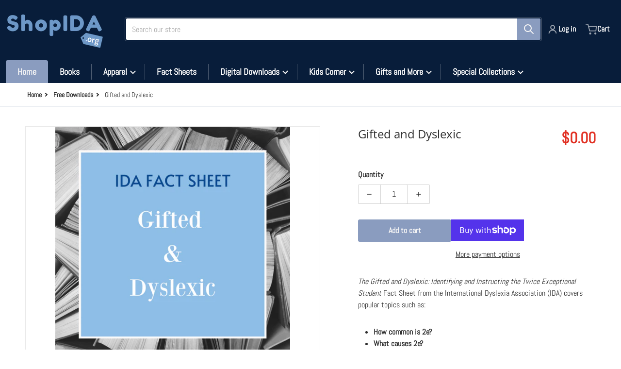

--- FILE ---
content_type: text/html; charset=utf-8
request_url: https://shopida.org/collections/free-downloads/products/gifted-and-dyslexic
body_size: 36035
content:
<!doctype html>
<html
    class="no-js"
    lang="en"
    
>
    <head>
        <meta charset="utf-8">
        <meta http-equiv="X-UA-Compatible" content="IE=edge">
        <meta name="viewport" content="width=device-width,initial-scale=1">
        <meta name="theme-color" content="">
        <link rel="canonical" href="https://shopida.org/products/gifted-and-dyslexic">
        <link rel="preconnect" href="https://cdn.shopify.com" crossorigin>

        <link rel="icon" type="image/png" href="//shopida.org/cdn/shop/files/X-ManTransparent.png?v=1696021744&width=32">

<link rel="preconnect" href="https://fonts.shopifycdn.com" crossorigin><link rel="preload" as="font" href="//shopida.org/cdn/fonts/abel/abel_n4.0254805ccf79872a96d53996a984f2b9039f9995.woff2" type="font/woff2" crossorigin><link
                rel="preload"
                as="font"
                href="//shopida.org/cdn/fonts/open_sans/opensans_n4.c32e4d4eca5273f6d4ee95ddf54b5bbb75fc9b61.woff2"
                type="font/woff2"
                crossorigin
            ><title>Gifted and Dyslexic</title>

        
            <meta name="description" content="The Gifted and Dyslexic: Identifying and Instructing the Twice Exceptional Student Fact Sheet from the International Dyslexia Association (IDA) covers popular topics such as: How common is 2e? What causes 2e? How can we identify 2e students? How is 2e treated? Key Points to Remember Suggested readings also included.">
        

        

<meta property="og:site_name" content="International Dyslexia Association">
<meta property="og:url" content="https://shopida.org/products/gifted-and-dyslexic">
<meta property="og:title" content="Gifted and Dyslexic">
<meta property="og:type" content="product">
<meta property="og:description" content="The Gifted and Dyslexic: Identifying and Instructing the Twice Exceptional Student Fact Sheet from the International Dyslexia Association (IDA) covers popular topics such as: How common is 2e? What causes 2e? How can we identify 2e students? How is 2e treated? Key Points to Remember Suggested readings also included."><meta property="og:image" content="http://shopida.org/cdn/shop/products/FactSheet-AdolescentsandAdultswithDyslexia_12.png?v=1671742673">
    <meta property="og:image:secure_url" content="https://shopida.org/cdn/shop/products/FactSheet-AdolescentsandAdultswithDyslexia_12.png?v=1671742673">
    <meta property="og:image:width" content="1080">
    <meta property="og:image:height" content="1080"><meta property="og:price:amount" content="0.00">
    <meta property="og:price:currency" content="USD"><meta name="twitter:card" content="summary_large_image">
<meta name="twitter:title" content="Gifted and Dyslexic">
<meta name="twitter:description" content="The Gifted and Dyslexic: Identifying and Instructing the Twice Exceptional Student Fact Sheet from the International Dyslexia Association (IDA) covers popular topics such as: How common is 2e? What causes 2e? How can we identify 2e students? How is 2e treated? Key Points to Remember Suggested readings also included.">


        <script>window.performance && window.performance.mark && window.performance.mark('shopify.content_for_header.start');</script><meta id="shopify-digital-wallet" name="shopify-digital-wallet" content="/14683701348/digital_wallets/dialog">
<meta name="shopify-checkout-api-token" content="f4027e0a2468ab5ce4ed63f8807ea86c">
<link rel="alternate" type="application/json+oembed" href="https://shopida.org/products/gifted-and-dyslexic.oembed">
<script async="async" src="/checkouts/internal/preloads.js?locale=en-US"></script>
<link rel="preconnect" href="https://shop.app" crossorigin="anonymous">
<script async="async" src="https://shop.app/checkouts/internal/preloads.js?locale=en-US&shop_id=14683701348" crossorigin="anonymous"></script>
<script id="apple-pay-shop-capabilities" type="application/json">{"shopId":14683701348,"countryCode":"US","currencyCode":"USD","merchantCapabilities":["supports3DS"],"merchantId":"gid:\/\/shopify\/Shop\/14683701348","merchantName":"International Dyslexia Association","requiredBillingContactFields":["postalAddress","email","phone"],"requiredShippingContactFields":["postalAddress","email","phone"],"shippingType":"shipping","supportedNetworks":["visa","masterCard","amex","discover","elo","jcb"],"total":{"type":"pending","label":"International Dyslexia Association","amount":"1.00"},"shopifyPaymentsEnabled":true,"supportsSubscriptions":true}</script>
<script id="shopify-features" type="application/json">{"accessToken":"f4027e0a2468ab5ce4ed63f8807ea86c","betas":["rich-media-storefront-analytics"],"domain":"shopida.org","predictiveSearch":true,"shopId":14683701348,"locale":"en"}</script>
<script>var Shopify = Shopify || {};
Shopify.shop = "international-dyslexia-association.myshopify.com";
Shopify.locale = "en";
Shopify.currency = {"active":"USD","rate":"1.0"};
Shopify.country = "US";
Shopify.theme = {"name":"Charge","id":165097275691,"schema_name":"Charge","schema_version":"1.8.0","theme_store_id":2063,"role":"main"};
Shopify.theme.handle = "null";
Shopify.theme.style = {"id":null,"handle":null};
Shopify.cdnHost = "shopida.org/cdn";
Shopify.routes = Shopify.routes || {};
Shopify.routes.root = "/";</script>
<script type="module">!function(o){(o.Shopify=o.Shopify||{}).modules=!0}(window);</script>
<script>!function(o){function n(){var o=[];function n(){o.push(Array.prototype.slice.apply(arguments))}return n.q=o,n}var t=o.Shopify=o.Shopify||{};t.loadFeatures=n(),t.autoloadFeatures=n()}(window);</script>
<script>
  window.ShopifyPay = window.ShopifyPay || {};
  window.ShopifyPay.apiHost = "shop.app\/pay";
  window.ShopifyPay.redirectState = null;
</script>
<script id="shop-js-analytics" type="application/json">{"pageType":"product"}</script>
<script defer="defer" async type="module" src="//shopida.org/cdn/shopifycloud/shop-js/modules/v2/client.init-shop-cart-sync_BN7fPSNr.en.esm.js"></script>
<script defer="defer" async type="module" src="//shopida.org/cdn/shopifycloud/shop-js/modules/v2/chunk.common_Cbph3Kss.esm.js"></script>
<script defer="defer" async type="module" src="//shopida.org/cdn/shopifycloud/shop-js/modules/v2/chunk.modal_DKumMAJ1.esm.js"></script>
<script type="module">
  await import("//shopida.org/cdn/shopifycloud/shop-js/modules/v2/client.init-shop-cart-sync_BN7fPSNr.en.esm.js");
await import("//shopida.org/cdn/shopifycloud/shop-js/modules/v2/chunk.common_Cbph3Kss.esm.js");
await import("//shopida.org/cdn/shopifycloud/shop-js/modules/v2/chunk.modal_DKumMAJ1.esm.js");

  window.Shopify.SignInWithShop?.initShopCartSync?.({"fedCMEnabled":true,"windoidEnabled":true});

</script>
<script>
  window.Shopify = window.Shopify || {};
  if (!window.Shopify.featureAssets) window.Shopify.featureAssets = {};
  window.Shopify.featureAssets['shop-js'] = {"shop-cart-sync":["modules/v2/client.shop-cart-sync_CJVUk8Jm.en.esm.js","modules/v2/chunk.common_Cbph3Kss.esm.js","modules/v2/chunk.modal_DKumMAJ1.esm.js"],"init-fed-cm":["modules/v2/client.init-fed-cm_7Fvt41F4.en.esm.js","modules/v2/chunk.common_Cbph3Kss.esm.js","modules/v2/chunk.modal_DKumMAJ1.esm.js"],"init-shop-email-lookup-coordinator":["modules/v2/client.init-shop-email-lookup-coordinator_Cc088_bR.en.esm.js","modules/v2/chunk.common_Cbph3Kss.esm.js","modules/v2/chunk.modal_DKumMAJ1.esm.js"],"init-windoid":["modules/v2/client.init-windoid_hPopwJRj.en.esm.js","modules/v2/chunk.common_Cbph3Kss.esm.js","modules/v2/chunk.modal_DKumMAJ1.esm.js"],"shop-button":["modules/v2/client.shop-button_B0jaPSNF.en.esm.js","modules/v2/chunk.common_Cbph3Kss.esm.js","modules/v2/chunk.modal_DKumMAJ1.esm.js"],"shop-cash-offers":["modules/v2/client.shop-cash-offers_DPIskqss.en.esm.js","modules/v2/chunk.common_Cbph3Kss.esm.js","modules/v2/chunk.modal_DKumMAJ1.esm.js"],"shop-toast-manager":["modules/v2/client.shop-toast-manager_CK7RT69O.en.esm.js","modules/v2/chunk.common_Cbph3Kss.esm.js","modules/v2/chunk.modal_DKumMAJ1.esm.js"],"init-shop-cart-sync":["modules/v2/client.init-shop-cart-sync_BN7fPSNr.en.esm.js","modules/v2/chunk.common_Cbph3Kss.esm.js","modules/v2/chunk.modal_DKumMAJ1.esm.js"],"init-customer-accounts-sign-up":["modules/v2/client.init-customer-accounts-sign-up_CfPf4CXf.en.esm.js","modules/v2/client.shop-login-button_DeIztwXF.en.esm.js","modules/v2/chunk.common_Cbph3Kss.esm.js","modules/v2/chunk.modal_DKumMAJ1.esm.js"],"pay-button":["modules/v2/client.pay-button_CgIwFSYN.en.esm.js","modules/v2/chunk.common_Cbph3Kss.esm.js","modules/v2/chunk.modal_DKumMAJ1.esm.js"],"init-customer-accounts":["modules/v2/client.init-customer-accounts_DQ3x16JI.en.esm.js","modules/v2/client.shop-login-button_DeIztwXF.en.esm.js","modules/v2/chunk.common_Cbph3Kss.esm.js","modules/v2/chunk.modal_DKumMAJ1.esm.js"],"avatar":["modules/v2/client.avatar_BTnouDA3.en.esm.js"],"init-shop-for-new-customer-accounts":["modules/v2/client.init-shop-for-new-customer-accounts_CsZy_esa.en.esm.js","modules/v2/client.shop-login-button_DeIztwXF.en.esm.js","modules/v2/chunk.common_Cbph3Kss.esm.js","modules/v2/chunk.modal_DKumMAJ1.esm.js"],"shop-follow-button":["modules/v2/client.shop-follow-button_BRMJjgGd.en.esm.js","modules/v2/chunk.common_Cbph3Kss.esm.js","modules/v2/chunk.modal_DKumMAJ1.esm.js"],"checkout-modal":["modules/v2/client.checkout-modal_B9Drz_yf.en.esm.js","modules/v2/chunk.common_Cbph3Kss.esm.js","modules/v2/chunk.modal_DKumMAJ1.esm.js"],"shop-login-button":["modules/v2/client.shop-login-button_DeIztwXF.en.esm.js","modules/v2/chunk.common_Cbph3Kss.esm.js","modules/v2/chunk.modal_DKumMAJ1.esm.js"],"lead-capture":["modules/v2/client.lead-capture_DXYzFM3R.en.esm.js","modules/v2/chunk.common_Cbph3Kss.esm.js","modules/v2/chunk.modal_DKumMAJ1.esm.js"],"shop-login":["modules/v2/client.shop-login_CA5pJqmO.en.esm.js","modules/v2/chunk.common_Cbph3Kss.esm.js","modules/v2/chunk.modal_DKumMAJ1.esm.js"],"payment-terms":["modules/v2/client.payment-terms_BxzfvcZJ.en.esm.js","modules/v2/chunk.common_Cbph3Kss.esm.js","modules/v2/chunk.modal_DKumMAJ1.esm.js"]};
</script>
<script>(function() {
  var isLoaded = false;
  function asyncLoad() {
    if (isLoaded) return;
    isLoaded = true;
    var urls = ["https:\/\/scripttags.justuno.com\/shopify_justuno_14683701348_50eadc30-ec62-11e9-b3b0-f54edfdbe632.js?shop=international-dyslexia-association.myshopify.com","\/\/cdn.ywxi.net\/js\/partner-shopify.js?shop=international-dyslexia-association.myshopify.com","https:\/\/cdn.recovermycart.com\/scripts\/keepcart\/CartJS.min.js?shop=international-dyslexia-association.myshopify.com\u0026shop=international-dyslexia-association.myshopify.com","https:\/\/cdn.assortion.com\/app.js?shop=international-dyslexia-association.myshopify.com","https:\/\/cdn-bundler.nice-team.net\/app\/js\/bundler.js?shop=international-dyslexia-association.myshopify.com","\/\/cdn.shopify.com\/proxy\/01a9ddd293eae149659c425e04df7859ba91e051521fa73767303a1de75ca0c5\/static.cdn.printful.com\/static\/js\/external\/shopify-product-customizer.js?v=0.28\u0026shop=international-dyslexia-association.myshopify.com\u0026sp-cache-control=cHVibGljLCBtYXgtYWdlPTkwMA"];
    for (var i = 0; i < urls.length; i++) {
      var s = document.createElement('script');
      s.type = 'text/javascript';
      s.async = true;
      s.src = urls[i];
      var x = document.getElementsByTagName('script')[0];
      x.parentNode.insertBefore(s, x);
    }
  };
  if(window.attachEvent) {
    window.attachEvent('onload', asyncLoad);
  } else {
    window.addEventListener('load', asyncLoad, false);
  }
})();</script>
<script id="__st">var __st={"a":14683701348,"offset":-18000,"reqid":"7794156e-58ae-4e35-a5fc-bb16b1bff9ba-1769802931","pageurl":"shopida.org\/collections\/free-downloads\/products\/gifted-and-dyslexic","u":"f1d4775fb6d6","p":"product","rtyp":"product","rid":3313821909092};</script>
<script>window.ShopifyPaypalV4VisibilityTracking = true;</script>
<script id="captcha-bootstrap">!function(){'use strict';const t='contact',e='account',n='new_comment',o=[[t,t],['blogs',n],['comments',n],[t,'customer']],c=[[e,'customer_login'],[e,'guest_login'],[e,'recover_customer_password'],[e,'create_customer']],r=t=>t.map((([t,e])=>`form[action*='/${t}']:not([data-nocaptcha='true']) input[name='form_type'][value='${e}']`)).join(','),a=t=>()=>t?[...document.querySelectorAll(t)].map((t=>t.form)):[];function s(){const t=[...o],e=r(t);return a(e)}const i='password',u='form_key',d=['recaptcha-v3-token','g-recaptcha-response','h-captcha-response',i],f=()=>{try{return window.sessionStorage}catch{return}},m='__shopify_v',_=t=>t.elements[u];function p(t,e,n=!1){try{const o=window.sessionStorage,c=JSON.parse(o.getItem(e)),{data:r}=function(t){const{data:e,action:n}=t;return t[m]||n?{data:e,action:n}:{data:t,action:n}}(c);for(const[e,n]of Object.entries(r))t.elements[e]&&(t.elements[e].value=n);n&&o.removeItem(e)}catch(o){console.error('form repopulation failed',{error:o})}}const l='form_type',E='cptcha';function T(t){t.dataset[E]=!0}const w=window,h=w.document,L='Shopify',v='ce_forms',y='captcha';let A=!1;((t,e)=>{const n=(g='f06e6c50-85a8-45c8-87d0-21a2b65856fe',I='https://cdn.shopify.com/shopifycloud/storefront-forms-hcaptcha/ce_storefront_forms_captcha_hcaptcha.v1.5.2.iife.js',D={infoText:'Protected by hCaptcha',privacyText:'Privacy',termsText:'Terms'},(t,e,n)=>{const o=w[L][v],c=o.bindForm;if(c)return c(t,g,e,D).then(n);var r;o.q.push([[t,g,e,D],n]),r=I,A||(h.body.append(Object.assign(h.createElement('script'),{id:'captcha-provider',async:!0,src:r})),A=!0)});var g,I,D;w[L]=w[L]||{},w[L][v]=w[L][v]||{},w[L][v].q=[],w[L][y]=w[L][y]||{},w[L][y].protect=function(t,e){n(t,void 0,e),T(t)},Object.freeze(w[L][y]),function(t,e,n,w,h,L){const[v,y,A,g]=function(t,e,n){const i=e?o:[],u=t?c:[],d=[...i,...u],f=r(d),m=r(i),_=r(d.filter((([t,e])=>n.includes(e))));return[a(f),a(m),a(_),s()]}(w,h,L),I=t=>{const e=t.target;return e instanceof HTMLFormElement?e:e&&e.form},D=t=>v().includes(t);t.addEventListener('submit',(t=>{const e=I(t);if(!e)return;const n=D(e)&&!e.dataset.hcaptchaBound&&!e.dataset.recaptchaBound,o=_(e),c=g().includes(e)&&(!o||!o.value);(n||c)&&t.preventDefault(),c&&!n&&(function(t){try{if(!f())return;!function(t){const e=f();if(!e)return;const n=_(t);if(!n)return;const o=n.value;o&&e.removeItem(o)}(t);const e=Array.from(Array(32),(()=>Math.random().toString(36)[2])).join('');!function(t,e){_(t)||t.append(Object.assign(document.createElement('input'),{type:'hidden',name:u})),t.elements[u].value=e}(t,e),function(t,e){const n=f();if(!n)return;const o=[...t.querySelectorAll(`input[type='${i}']`)].map((({name:t})=>t)),c=[...d,...o],r={};for(const[a,s]of new FormData(t).entries())c.includes(a)||(r[a]=s);n.setItem(e,JSON.stringify({[m]:1,action:t.action,data:r}))}(t,e)}catch(e){console.error('failed to persist form',e)}}(e),e.submit())}));const S=(t,e)=>{t&&!t.dataset[E]&&(n(t,e.some((e=>e===t))),T(t))};for(const o of['focusin','change'])t.addEventListener(o,(t=>{const e=I(t);D(e)&&S(e,y())}));const B=e.get('form_key'),M=e.get(l),P=B&&M;t.addEventListener('DOMContentLoaded',(()=>{const t=y();if(P)for(const e of t)e.elements[l].value===M&&p(e,B);[...new Set([...A(),...v().filter((t=>'true'===t.dataset.shopifyCaptcha))])].forEach((e=>S(e,t)))}))}(h,new URLSearchParams(w.location.search),n,t,e,['guest_login'])})(!0,!0)}();</script>
<script integrity="sha256-4kQ18oKyAcykRKYeNunJcIwy7WH5gtpwJnB7kiuLZ1E=" data-source-attribution="shopify.loadfeatures" defer="defer" src="//shopida.org/cdn/shopifycloud/storefront/assets/storefront/load_feature-a0a9edcb.js" crossorigin="anonymous"></script>
<script crossorigin="anonymous" defer="defer" src="//shopida.org/cdn/shopifycloud/storefront/assets/shopify_pay/storefront-65b4c6d7.js?v=20250812"></script>
<script data-source-attribution="shopify.dynamic_checkout.dynamic.init">var Shopify=Shopify||{};Shopify.PaymentButton=Shopify.PaymentButton||{isStorefrontPortableWallets:!0,init:function(){window.Shopify.PaymentButton.init=function(){};var t=document.createElement("script");t.src="https://shopida.org/cdn/shopifycloud/portable-wallets/latest/portable-wallets.en.js",t.type="module",document.head.appendChild(t)}};
</script>
<script data-source-attribution="shopify.dynamic_checkout.buyer_consent">
  function portableWalletsHideBuyerConsent(e){var t=document.getElementById("shopify-buyer-consent"),n=document.getElementById("shopify-subscription-policy-button");t&&n&&(t.classList.add("hidden"),t.setAttribute("aria-hidden","true"),n.removeEventListener("click",e))}function portableWalletsShowBuyerConsent(e){var t=document.getElementById("shopify-buyer-consent"),n=document.getElementById("shopify-subscription-policy-button");t&&n&&(t.classList.remove("hidden"),t.removeAttribute("aria-hidden"),n.addEventListener("click",e))}window.Shopify?.PaymentButton&&(window.Shopify.PaymentButton.hideBuyerConsent=portableWalletsHideBuyerConsent,window.Shopify.PaymentButton.showBuyerConsent=portableWalletsShowBuyerConsent);
</script>
<script>
  function portableWalletsCleanup(e){e&&e.src&&console.error("Failed to load portable wallets script "+e.src);var t=document.querySelectorAll("shopify-accelerated-checkout .shopify-payment-button__skeleton, shopify-accelerated-checkout-cart .wallet-cart-button__skeleton"),e=document.getElementById("shopify-buyer-consent");for(let e=0;e<t.length;e++)t[e].remove();e&&e.remove()}function portableWalletsNotLoadedAsModule(e){e instanceof ErrorEvent&&"string"==typeof e.message&&e.message.includes("import.meta")&&"string"==typeof e.filename&&e.filename.includes("portable-wallets")&&(window.removeEventListener("error",portableWalletsNotLoadedAsModule),window.Shopify.PaymentButton.failedToLoad=e,"loading"===document.readyState?document.addEventListener("DOMContentLoaded",window.Shopify.PaymentButton.init):window.Shopify.PaymentButton.init())}window.addEventListener("error",portableWalletsNotLoadedAsModule);
</script>

<script type="module" src="https://shopida.org/cdn/shopifycloud/portable-wallets/latest/portable-wallets.en.js" onError="portableWalletsCleanup(this)" crossorigin="anonymous"></script>
<script nomodule>
  document.addEventListener("DOMContentLoaded", portableWalletsCleanup);
</script>

<link id="shopify-accelerated-checkout-styles" rel="stylesheet" media="screen" href="https://shopida.org/cdn/shopifycloud/portable-wallets/latest/accelerated-checkout-backwards-compat.css" crossorigin="anonymous">
<style id="shopify-accelerated-checkout-cart">
        #shopify-buyer-consent {
  margin-top: 1em;
  display: inline-block;
  width: 100%;
}

#shopify-buyer-consent.hidden {
  display: none;
}

#shopify-subscription-policy-button {
  background: none;
  border: none;
  padding: 0;
  text-decoration: underline;
  font-size: inherit;
  cursor: pointer;
}

#shopify-subscription-policy-button::before {
  box-shadow: none;
}

      </style>

<script>window.performance && window.performance.mark && window.performance.mark('shopify.content_for_header.end');</script>
        

<style>
    @font-face {
  font-family: Abel;
  font-weight: 400;
  font-style: normal;
  font-display: swap;
  src: url("//shopida.org/cdn/fonts/abel/abel_n4.0254805ccf79872a96d53996a984f2b9039f9995.woff2") format("woff2"),
       url("//shopida.org/cdn/fonts/abel/abel_n4.635ebaebd760542724b79271de73bae7c2091173.woff") format("woff");
}

    
    
    
    
    @font-face {
  font-family: "Open Sans";
  font-weight: 400;
  font-style: normal;
  font-display: swap;
  src: url("//shopida.org/cdn/fonts/open_sans/opensans_n4.c32e4d4eca5273f6d4ee95ddf54b5bbb75fc9b61.woff2") format("woff2"),
       url("//shopida.org/cdn/fonts/open_sans/opensans_n4.5f3406f8d94162b37bfa232b486ac93ee892406d.woff") format("woff");
}

    :root {
      --font-body-family: Abel, sans-serif;
      --font-body-style: normal;
      --font-body-weight: 400;

      --font-heading-family: "Open Sans", sans-serif;
      --font-heading-style: normal;
      --font-heading-weight: 400;
      --font-heading-size: 50;

      --color-base-text: #2e2e2e;
      --color-base-text-rgb: 46, 46, 46;
      --color-base-background-1: #ffffff;
      --color-base-background-1-rgb: 255, 255, 255;
      --color-base-background-2: #F4F4F5;
      --color-base-background-2-rgb: 244, 244, 245;
      --color-base-background-gradient: ;
      --color-base-link: #E13124;
      --color-base-link-rgb: 225, 49, 36;
      --color-base-accent-1: #8a9cbf;
      --color-base-accent-1-rgb: 138, 156, 191;
      --color-base-accent-1-inverse: #f4f4f5;
      --color-base-accent-1-inverse-rgb: 244, 244, 245;
      --color-base-accent-2: #1e8060;
      --color-base-accent-2-rgb: 30, 128, 96;
      --color-base-accent-2-inverse: #ffffff;
      --color-base-accent-2-inverse-rgb: 255, 255, 255;

      --color-price-final: #E13124;

      --color-message-rgb: 110,113,120;

      --header--text-color: #ffffff;
      --header--text-color-rgb: 255, 255, 255;
      --header--background-color: #081d3a;

      --footer-text-color: #f4f4f5;
    }

    html {
      box-sizing: border-box;
      height: 100%;
    }

    .form__message--success {
      --color-message-rgb: 66,202,73;
    }

    .form__message--error {
      --color-message-rgb: 255,83,82;
    }

    .shopify-section .dynamic-page-width {
      max-width: 1200px;
      margin: 0 auto;
      padding-left: .75rem;
      padding-right: .75rem;
    }

    .shopify-section .full--width {
      max-width: 100%;
      padding-left: .75rem;
      padding-right: .75rem;
    }

    #MainContent .lighter {
      font-weight: 400;
    }
</style>

        <style>
    #MainContent > :last-child .icons-bar {
      margin-bottom: -1.5rem;
    }
    
    .badge-onsale.none,
    .badge-soldout.none {
      display: none;
    }
    
    .jdgm-rev-widg__title {
      display: none;
    }
    .grid-item .jdgm-preview-badge {
      font-size: calc(1rem - 2px);
    }

    .grid-item .jdgm-preview-badge > div {
      margin: .5rem 0 0;
      white-space: nowrap;
      overflow: hidden;
      text-overflow: ellipsis;
    }

    .grid-item .jdgm-prev-badge__text {
      font-weight: 600;
    }

    .grid-item .jdgm-prev-badge[data-number-of-reviews="0"] {
      display: none !important;
    }

    [data-mode="grid"] .grid-item .judgeme-product-reviews-badge {
      display: flex;
      justify-content: center;
    }

    @media only screen and (max-width: 900px) {
      .grid-item .judgeme-product-reviews-badge .jdgm-widget.jdgm-widget {
        float: left;
      }
    }

    @media only screen and (min-width: 767px) {
      .tab-judgeme-reviews .jdgm-widget .jdgm-row-stars {
        justify-content: unset !important;
      }
    }
    @media only screen and (min-width: 990px) {
      .tab-judgeme-reviews .jdgm-widget:not(.jdgm-review-widget--small,.jdgm-review-widget--medium) :not(.jdgm-histogram-wrapper) > .jdgm-histogram {
        width: 50%;
      }
    }

    
    .grid-item {
      flex-shrink: 0;
    }

    .grid-item .item-image {
      position: relative;
      width: 100%;
    }

    .grid-item .item-vendor {
      color: var(--color-foreground-70);
      font-size: calc(1rem - 1px);
      font-weight: 600;
      margin: 0 0 .25rem;
      word-break: break-all;
    }

    .grid-item .item-title {
      display: -webkit-box;
      font-weight: 700;
      overflow: hidden;
      -webkit-box-orient: vertical;
      -webkit-line-clamp: 3;
      word-break: break-word;
    }

    .item-actions-wrapper > button {
      padding: .25rem .5rem;
      max-width: 100%;
    }

    .item-actions-wrapper > button span {
      overflow: hidden;
      text-overflow: ellipsis;
      white-space: nowrap;
    }

    [data-mode="grid"] .item-details-wrapper {
      font-size: calc(1rem - 1px);
      line-height: 1.25rem;
      text-align: center;
    }

    [data-mode="grid"] .grid-item .item-vendor {
      margin: .5rem 0 -.5rem;
    }

    [data-mode="grid"] .grid-item .item-title {
      margin: .75rem 0 0;
    }

    [data-mode="grid"] .grid-item .item-price {
      display: flex;
      justify-content: center;
      width: 100%;
      flex-wrap: wrap;
      padding: .75rem 0;
    }

    [data-mode="grid"] .item-price--with-label .label,
    [data-mode="grid"] .grid-item .item-price ._lighter {
      color: var(--color-foreground-75);
      font-size: 0.8125rem;
      font-weight: 600;
    }

    [data-mode="grid"] .item-price .price {
      font-size: calc(1em + 1px);
    }

    [data-mode="grid"] .item-actions-wrapper > button  svg {
      display: none;
    }

    [data-mode="grid"] .item-price--with-label .label {
      height: 0;
      opacity: 0;
      overflow: clip;
      position: absolute;
      width: 0;
    }

    .grid-item .badge-onsale__icon svg {
      width: .75rem;
      margin-right: .35rem;
    }

    .grid-item .badge-onsale__label {
      display: flex;
    }

    select-color-variants {
      display: flex;
      width: 100%;
      align-items: center;
      padding-bottom: .75rem;
    }

    select-color-variants .swatch-attribute-options {
      gap: .5rem 0.25rem;
    }

    [data-mode="grid"] select-color-variants {
      justify-content: center;
      padding-top: .5rem;
    }

    [data-mode="list"] select-color-variants {
      padding-top: .75rem;
    }

    [data-mode="grid"] .item-actions-wrapper {
      text-align: center;
    }

    [data-mode="list"] .item-actions-wrapper > button,
    [data-mode="grid"] .item-actions-wrapper > button {
      font-weight: 400;
    }

    [data-mode="list"] .item-actions-wrapper .icon-cart {
      display: none;
    }

    .grid-item .compare-add-button {
      min-width: 0;
      padding: 0;
      background: transparent;
      position: absolute;
      bottom: 0.5rem;
      right: 0.5rem;
      justify-content: flex-end;
      visibility: hidden;
      opacity: 0;
      margin-bottom: -2rem;
      z-index: 99;
    }

    .footer-contacts__address i {
      background: none;
      height: 1.5rem;
      position: absolute;
      margin: .5rem 0 0 -3rem;
      padding: 0;
      width: 1.5rem;
    }
    .footer-inner {
      display: flex;
      gap: 1rem;
      margin: 0 auto;
      max-width: 1280px;
      padding: 1.5rem 1rem;
    }

    .footer-inner[data-children-count] {
      display: grid;
    }

    @media only screen and (max-width: 900px) {
      [data-mode="grid"] .item-actions-wrapper {
        padding-top: .75rem;
        border-top: 1px solid var(--color-foreground-10);
      }
      .swatch-attribute-options .swatch-option_more {
        display: flex;
        align-items: center;
      }
    }
</style>

<style media="all and (min-width: 768px)">
    [data-mode="list"] .grid-item .item-title {
      -webkit-line-clamp: initial;
    }

    .footer-contacts__image .image-placeholder {
      width: px;
      height: px;
    }

    .footer-inner[data-children-count] {
      grid-template-columns: repeat(3, 1fr);
    }

    .footer-inner[data-children-count="2"] {
      grid-template-columns: repeat(2, 1fr);
    }
    .footer-contacts__inner {
      width: fit-content;
    }
</style>

<style media="all and (min-width: 990px)">
     [data-mode="grid"] squama-item:not([data-status="ready"]) .item-actions-wrapper,
     [data-mode="grid"] squama-item:not([data-status="ready"]) .item-date ~ .item-author {
       display: none;
     }

     [data-mode="grid"] .grid-item .item-title {
       -webkit-line-clamp: 2;
     }

     [data-mode="grid"] .grid-item .item-price {
       display: block;
       min-height: auto;
       width: 100%;
     }

     [data-mode="grid"] .item-actions-wrapper > button {
       display: flex;
       float: none;
       height: auto;
       margin: 1rem auto 0;
       width: auto;
     }

     [data-mode="grid"] .item-price--with-label .label,
     [data-mode="grid"] .item-actions-wrapper > button .text {
       height: auto;
       opacity: 1;
       position: static;
       width: auto;
     }

     [data-mode="grid"] .item-actions-wrapper > button .text {
       font-size: calc(1rem - 2px);
     }

     [data-mode="grid"] .swatch-attribute-options .swatch-option_more,
     [data-mode="grid"] .swatch-attribute-options:hover .swatch-option_more,
     [data-mode="grid"] .swatch-attribute-options input[type=radio] + label,
     [data-mode="grid"] .item-actions-wrapper .icon-cart {
       display: none;
     }

     [data-mode="grid"] squama-item:hover .swatch-attribute-options .swatch-option_more,
     [data-mode="grid"] squama-item:hover .swatch-attribute-options input[type=radio] + label {
       display: flex;
       align-items: center;
     }

     [data-mode="grid"] squama-item:hover .item-details-wrapper {
       border-bottom: 1px solid var(--color-foreground-10);
     }

    .footer-contacts__address i {
       border-radius: 100%;
       background: rgba(var(--footer-contacts--foreground-color), .1);
       width: 2.75rem;
       height: 2.75rem;
       margin: .5rem 0 0 -3.5rem;
       padding: .5rem;
     }
     .footer-contacts__inner {
       width: auto;
     }
     .footer-inner[data-children-count] {
       grid-template-columns: repeat(4, 1fr);
     }
</style>


        <script src="//shopida.org/cdn/shop/t/19/assets/global.js?v=151972221567386609891706125451" defer="defer"></script>
        <link href="//shopida.org/cdn/shop/t/19/assets/styles.css?v=108566689905858401391706125452" rel="stylesheet" type="text/css" media="all" />

        <script>
            document.documentElement.className = document.documentElement.className.replace('no-js', 'js');
        </script>
    <link href="https://monorail-edge.shopifysvc.com" rel="dns-prefetch">
<script>(function(){if ("sendBeacon" in navigator && "performance" in window) {try {var session_token_from_headers = performance.getEntriesByType('navigation')[0].serverTiming.find(x => x.name == '_s').description;} catch {var session_token_from_headers = undefined;}var session_cookie_matches = document.cookie.match(/_shopify_s=([^;]*)/);var session_token_from_cookie = session_cookie_matches && session_cookie_matches.length === 2 ? session_cookie_matches[1] : "";var session_token = session_token_from_headers || session_token_from_cookie || "";function handle_abandonment_event(e) {var entries = performance.getEntries().filter(function(entry) {return /monorail-edge.shopifysvc.com/.test(entry.name);});if (!window.abandonment_tracked && entries.length === 0) {window.abandonment_tracked = true;var currentMs = Date.now();var navigation_start = performance.timing.navigationStart;var payload = {shop_id: 14683701348,url: window.location.href,navigation_start,duration: currentMs - navigation_start,session_token,page_type: "product"};window.navigator.sendBeacon("https://monorail-edge.shopifysvc.com/v1/produce", JSON.stringify({schema_id: "online_store_buyer_site_abandonment/1.1",payload: payload,metadata: {event_created_at_ms: currentMs,event_sent_at_ms: currentMs}}));}}window.addEventListener('pagehide', handle_abandonment_event);}}());</script>
<script id="web-pixels-manager-setup">(function e(e,d,r,n,o){if(void 0===o&&(o={}),!Boolean(null===(a=null===(i=window.Shopify)||void 0===i?void 0:i.analytics)||void 0===a?void 0:a.replayQueue)){var i,a;window.Shopify=window.Shopify||{};var t=window.Shopify;t.analytics=t.analytics||{};var s=t.analytics;s.replayQueue=[],s.publish=function(e,d,r){return s.replayQueue.push([e,d,r]),!0};try{self.performance.mark("wpm:start")}catch(e){}var l=function(){var e={modern:/Edge?\/(1{2}[4-9]|1[2-9]\d|[2-9]\d{2}|\d{4,})\.\d+(\.\d+|)|Firefox\/(1{2}[4-9]|1[2-9]\d|[2-9]\d{2}|\d{4,})\.\d+(\.\d+|)|Chrom(ium|e)\/(9{2}|\d{3,})\.\d+(\.\d+|)|(Maci|X1{2}).+ Version\/(15\.\d+|(1[6-9]|[2-9]\d|\d{3,})\.\d+)([,.]\d+|)( \(\w+\)|)( Mobile\/\w+|) Safari\/|Chrome.+OPR\/(9{2}|\d{3,})\.\d+\.\d+|(CPU[ +]OS|iPhone[ +]OS|CPU[ +]iPhone|CPU IPhone OS|CPU iPad OS)[ +]+(15[._]\d+|(1[6-9]|[2-9]\d|\d{3,})[._]\d+)([._]\d+|)|Android:?[ /-](13[3-9]|1[4-9]\d|[2-9]\d{2}|\d{4,})(\.\d+|)(\.\d+|)|Android.+Firefox\/(13[5-9]|1[4-9]\d|[2-9]\d{2}|\d{4,})\.\d+(\.\d+|)|Android.+Chrom(ium|e)\/(13[3-9]|1[4-9]\d|[2-9]\d{2}|\d{4,})\.\d+(\.\d+|)|SamsungBrowser\/([2-9]\d|\d{3,})\.\d+/,legacy:/Edge?\/(1[6-9]|[2-9]\d|\d{3,})\.\d+(\.\d+|)|Firefox\/(5[4-9]|[6-9]\d|\d{3,})\.\d+(\.\d+|)|Chrom(ium|e)\/(5[1-9]|[6-9]\d|\d{3,})\.\d+(\.\d+|)([\d.]+$|.*Safari\/(?![\d.]+ Edge\/[\d.]+$))|(Maci|X1{2}).+ Version\/(10\.\d+|(1[1-9]|[2-9]\d|\d{3,})\.\d+)([,.]\d+|)( \(\w+\)|)( Mobile\/\w+|) Safari\/|Chrome.+OPR\/(3[89]|[4-9]\d|\d{3,})\.\d+\.\d+|(CPU[ +]OS|iPhone[ +]OS|CPU[ +]iPhone|CPU IPhone OS|CPU iPad OS)[ +]+(10[._]\d+|(1[1-9]|[2-9]\d|\d{3,})[._]\d+)([._]\d+|)|Android:?[ /-](13[3-9]|1[4-9]\d|[2-9]\d{2}|\d{4,})(\.\d+|)(\.\d+|)|Mobile Safari.+OPR\/([89]\d|\d{3,})\.\d+\.\d+|Android.+Firefox\/(13[5-9]|1[4-9]\d|[2-9]\d{2}|\d{4,})\.\d+(\.\d+|)|Android.+Chrom(ium|e)\/(13[3-9]|1[4-9]\d|[2-9]\d{2}|\d{4,})\.\d+(\.\d+|)|Android.+(UC? ?Browser|UCWEB|U3)[ /]?(15\.([5-9]|\d{2,})|(1[6-9]|[2-9]\d|\d{3,})\.\d+)\.\d+|SamsungBrowser\/(5\.\d+|([6-9]|\d{2,})\.\d+)|Android.+MQ{2}Browser\/(14(\.(9|\d{2,})|)|(1[5-9]|[2-9]\d|\d{3,})(\.\d+|))(\.\d+|)|K[Aa][Ii]OS\/(3\.\d+|([4-9]|\d{2,})\.\d+)(\.\d+|)/},d=e.modern,r=e.legacy,n=navigator.userAgent;return n.match(d)?"modern":n.match(r)?"legacy":"unknown"}(),u="modern"===l?"modern":"legacy",c=(null!=n?n:{modern:"",legacy:""})[u],f=function(e){return[e.baseUrl,"/wpm","/b",e.hashVersion,"modern"===e.buildTarget?"m":"l",".js"].join("")}({baseUrl:d,hashVersion:r,buildTarget:u}),m=function(e){var d=e.version,r=e.bundleTarget,n=e.surface,o=e.pageUrl,i=e.monorailEndpoint;return{emit:function(e){var a=e.status,t=e.errorMsg,s=(new Date).getTime(),l=JSON.stringify({metadata:{event_sent_at_ms:s},events:[{schema_id:"web_pixels_manager_load/3.1",payload:{version:d,bundle_target:r,page_url:o,status:a,surface:n,error_msg:t},metadata:{event_created_at_ms:s}}]});if(!i)return console&&console.warn&&console.warn("[Web Pixels Manager] No Monorail endpoint provided, skipping logging."),!1;try{return self.navigator.sendBeacon.bind(self.navigator)(i,l)}catch(e){}var u=new XMLHttpRequest;try{return u.open("POST",i,!0),u.setRequestHeader("Content-Type","text/plain"),u.send(l),!0}catch(e){return console&&console.warn&&console.warn("[Web Pixels Manager] Got an unhandled error while logging to Monorail."),!1}}}}({version:r,bundleTarget:l,surface:e.surface,pageUrl:self.location.href,monorailEndpoint:e.monorailEndpoint});try{o.browserTarget=l,function(e){var d=e.src,r=e.async,n=void 0===r||r,o=e.onload,i=e.onerror,a=e.sri,t=e.scriptDataAttributes,s=void 0===t?{}:t,l=document.createElement("script"),u=document.querySelector("head"),c=document.querySelector("body");if(l.async=n,l.src=d,a&&(l.integrity=a,l.crossOrigin="anonymous"),s)for(var f in s)if(Object.prototype.hasOwnProperty.call(s,f))try{l.dataset[f]=s[f]}catch(e){}if(o&&l.addEventListener("load",o),i&&l.addEventListener("error",i),u)u.appendChild(l);else{if(!c)throw new Error("Did not find a head or body element to append the script");c.appendChild(l)}}({src:f,async:!0,onload:function(){if(!function(){var e,d;return Boolean(null===(d=null===(e=window.Shopify)||void 0===e?void 0:e.analytics)||void 0===d?void 0:d.initialized)}()){var d=window.webPixelsManager.init(e)||void 0;if(d){var r=window.Shopify.analytics;r.replayQueue.forEach((function(e){var r=e[0],n=e[1],o=e[2];d.publishCustomEvent(r,n,o)})),r.replayQueue=[],r.publish=d.publishCustomEvent,r.visitor=d.visitor,r.initialized=!0}}},onerror:function(){return m.emit({status:"failed",errorMsg:"".concat(f," has failed to load")})},sri:function(e){var d=/^sha384-[A-Za-z0-9+/=]+$/;return"string"==typeof e&&d.test(e)}(c)?c:"",scriptDataAttributes:o}),m.emit({status:"loading"})}catch(e){m.emit({status:"failed",errorMsg:(null==e?void 0:e.message)||"Unknown error"})}}})({shopId: 14683701348,storefrontBaseUrl: "https://shopida.org",extensionsBaseUrl: "https://extensions.shopifycdn.com/cdn/shopifycloud/web-pixels-manager",monorailEndpoint: "https://monorail-edge.shopifysvc.com/unstable/produce_batch",surface: "storefront-renderer",enabledBetaFlags: ["2dca8a86"],webPixelsConfigList: [{"id":"321749291","configuration":"{\"pixel_id\":\"145410522675834\",\"pixel_type\":\"facebook_pixel\",\"metaapp_system_user_token\":\"-\"}","eventPayloadVersion":"v1","runtimeContext":"OPEN","scriptVersion":"ca16bc87fe92b6042fbaa3acc2fbdaa6","type":"APP","apiClientId":2329312,"privacyPurposes":["ANALYTICS","MARKETING","SALE_OF_DATA"],"dataSharingAdjustments":{"protectedCustomerApprovalScopes":["read_customer_address","read_customer_email","read_customer_name","read_customer_personal_data","read_customer_phone"]}},{"id":"shopify-app-pixel","configuration":"{}","eventPayloadVersion":"v1","runtimeContext":"STRICT","scriptVersion":"0450","apiClientId":"shopify-pixel","type":"APP","privacyPurposes":["ANALYTICS","MARKETING"]},{"id":"shopify-custom-pixel","eventPayloadVersion":"v1","runtimeContext":"LAX","scriptVersion":"0450","apiClientId":"shopify-pixel","type":"CUSTOM","privacyPurposes":["ANALYTICS","MARKETING"]}],isMerchantRequest: false,initData: {"shop":{"name":"International Dyslexia Association","paymentSettings":{"currencyCode":"USD"},"myshopifyDomain":"international-dyslexia-association.myshopify.com","countryCode":"US","storefrontUrl":"https:\/\/shopida.org"},"customer":null,"cart":null,"checkout":null,"productVariants":[{"price":{"amount":0.0,"currencyCode":"USD"},"product":{"title":"Gifted and Dyslexic","vendor":"International Dyslexia Association","id":"3313821909092","untranslatedTitle":"Gifted and Dyslexic","url":"\/products\/gifted-and-dyslexic","type":""},"id":"26556959391844","image":{"src":"\/\/shopida.org\/cdn\/shop\/products\/FactSheet-AdolescentsandAdultswithDyslexia_12.png?v=1671742673"},"sku":"","title":"Default Title","untranslatedTitle":"Default Title"}],"purchasingCompany":null},},"https://shopida.org/cdn","1d2a099fw23dfb22ep557258f5m7a2edbae",{"modern":"","legacy":""},{"shopId":"14683701348","storefrontBaseUrl":"https:\/\/shopida.org","extensionBaseUrl":"https:\/\/extensions.shopifycdn.com\/cdn\/shopifycloud\/web-pixels-manager","surface":"storefront-renderer","enabledBetaFlags":"[\"2dca8a86\"]","isMerchantRequest":"false","hashVersion":"1d2a099fw23dfb22ep557258f5m7a2edbae","publish":"custom","events":"[[\"page_viewed\",{}],[\"product_viewed\",{\"productVariant\":{\"price\":{\"amount\":0.0,\"currencyCode\":\"USD\"},\"product\":{\"title\":\"Gifted and Dyslexic\",\"vendor\":\"International Dyslexia Association\",\"id\":\"3313821909092\",\"untranslatedTitle\":\"Gifted and Dyslexic\",\"url\":\"\/products\/gifted-and-dyslexic\",\"type\":\"\"},\"id\":\"26556959391844\",\"image\":{\"src\":\"\/\/shopida.org\/cdn\/shop\/products\/FactSheet-AdolescentsandAdultswithDyslexia_12.png?v=1671742673\"},\"sku\":\"\",\"title\":\"Default Title\",\"untranslatedTitle\":\"Default Title\"}}]]"});</script><script>
  window.ShopifyAnalytics = window.ShopifyAnalytics || {};
  window.ShopifyAnalytics.meta = window.ShopifyAnalytics.meta || {};
  window.ShopifyAnalytics.meta.currency = 'USD';
  var meta = {"product":{"id":3313821909092,"gid":"gid:\/\/shopify\/Product\/3313821909092","vendor":"International Dyslexia Association","type":"","handle":"gifted-and-dyslexic","variants":[{"id":26556959391844,"price":0,"name":"Gifted and Dyslexic","public_title":null,"sku":""}],"remote":false},"page":{"pageType":"product","resourceType":"product","resourceId":3313821909092,"requestId":"7794156e-58ae-4e35-a5fc-bb16b1bff9ba-1769802931"}};
  for (var attr in meta) {
    window.ShopifyAnalytics.meta[attr] = meta[attr];
  }
</script>
<script class="analytics">
  (function () {
    var customDocumentWrite = function(content) {
      var jquery = null;

      if (window.jQuery) {
        jquery = window.jQuery;
      } else if (window.Checkout && window.Checkout.$) {
        jquery = window.Checkout.$;
      }

      if (jquery) {
        jquery('body').append(content);
      }
    };

    var hasLoggedConversion = function(token) {
      if (token) {
        return document.cookie.indexOf('loggedConversion=' + token) !== -1;
      }
      return false;
    }

    var setCookieIfConversion = function(token) {
      if (token) {
        var twoMonthsFromNow = new Date(Date.now());
        twoMonthsFromNow.setMonth(twoMonthsFromNow.getMonth() + 2);

        document.cookie = 'loggedConversion=' + token + '; expires=' + twoMonthsFromNow;
      }
    }

    var trekkie = window.ShopifyAnalytics.lib = window.trekkie = window.trekkie || [];
    if (trekkie.integrations) {
      return;
    }
    trekkie.methods = [
      'identify',
      'page',
      'ready',
      'track',
      'trackForm',
      'trackLink'
    ];
    trekkie.factory = function(method) {
      return function() {
        var args = Array.prototype.slice.call(arguments);
        args.unshift(method);
        trekkie.push(args);
        return trekkie;
      };
    };
    for (var i = 0; i < trekkie.methods.length; i++) {
      var key = trekkie.methods[i];
      trekkie[key] = trekkie.factory(key);
    }
    trekkie.load = function(config) {
      trekkie.config = config || {};
      trekkie.config.initialDocumentCookie = document.cookie;
      var first = document.getElementsByTagName('script')[0];
      var script = document.createElement('script');
      script.type = 'text/javascript';
      script.onerror = function(e) {
        var scriptFallback = document.createElement('script');
        scriptFallback.type = 'text/javascript';
        scriptFallback.onerror = function(error) {
                var Monorail = {
      produce: function produce(monorailDomain, schemaId, payload) {
        var currentMs = new Date().getTime();
        var event = {
          schema_id: schemaId,
          payload: payload,
          metadata: {
            event_created_at_ms: currentMs,
            event_sent_at_ms: currentMs
          }
        };
        return Monorail.sendRequest("https://" + monorailDomain + "/v1/produce", JSON.stringify(event));
      },
      sendRequest: function sendRequest(endpointUrl, payload) {
        // Try the sendBeacon API
        if (window && window.navigator && typeof window.navigator.sendBeacon === 'function' && typeof window.Blob === 'function' && !Monorail.isIos12()) {
          var blobData = new window.Blob([payload], {
            type: 'text/plain'
          });

          if (window.navigator.sendBeacon(endpointUrl, blobData)) {
            return true;
          } // sendBeacon was not successful

        } // XHR beacon

        var xhr = new XMLHttpRequest();

        try {
          xhr.open('POST', endpointUrl);
          xhr.setRequestHeader('Content-Type', 'text/plain');
          xhr.send(payload);
        } catch (e) {
          console.log(e);
        }

        return false;
      },
      isIos12: function isIos12() {
        return window.navigator.userAgent.lastIndexOf('iPhone; CPU iPhone OS 12_') !== -1 || window.navigator.userAgent.lastIndexOf('iPad; CPU OS 12_') !== -1;
      }
    };
    Monorail.produce('monorail-edge.shopifysvc.com',
      'trekkie_storefront_load_errors/1.1',
      {shop_id: 14683701348,
      theme_id: 165097275691,
      app_name: "storefront",
      context_url: window.location.href,
      source_url: "//shopida.org/cdn/s/trekkie.storefront.c59ea00e0474b293ae6629561379568a2d7c4bba.min.js"});

        };
        scriptFallback.async = true;
        scriptFallback.src = '//shopida.org/cdn/s/trekkie.storefront.c59ea00e0474b293ae6629561379568a2d7c4bba.min.js';
        first.parentNode.insertBefore(scriptFallback, first);
      };
      script.async = true;
      script.src = '//shopida.org/cdn/s/trekkie.storefront.c59ea00e0474b293ae6629561379568a2d7c4bba.min.js';
      first.parentNode.insertBefore(script, first);
    };
    trekkie.load(
      {"Trekkie":{"appName":"storefront","development":false,"defaultAttributes":{"shopId":14683701348,"isMerchantRequest":null,"themeId":165097275691,"themeCityHash":"13605151212817226887","contentLanguage":"en","currency":"USD","eventMetadataId":"0cc524e0-53f8-4819-8ce6-403f811229e7"},"isServerSideCookieWritingEnabled":true,"monorailRegion":"shop_domain","enabledBetaFlags":["65f19447","b5387b81"]},"Session Attribution":{},"S2S":{"facebookCapiEnabled":true,"source":"trekkie-storefront-renderer","apiClientId":580111}}
    );

    var loaded = false;
    trekkie.ready(function() {
      if (loaded) return;
      loaded = true;

      window.ShopifyAnalytics.lib = window.trekkie;

      var originalDocumentWrite = document.write;
      document.write = customDocumentWrite;
      try { window.ShopifyAnalytics.merchantGoogleAnalytics.call(this); } catch(error) {};
      document.write = originalDocumentWrite;

      window.ShopifyAnalytics.lib.page(null,{"pageType":"product","resourceType":"product","resourceId":3313821909092,"requestId":"7794156e-58ae-4e35-a5fc-bb16b1bff9ba-1769802931","shopifyEmitted":true});

      var match = window.location.pathname.match(/checkouts\/(.+)\/(thank_you|post_purchase)/)
      var token = match? match[1]: undefined;
      if (!hasLoggedConversion(token)) {
        setCookieIfConversion(token);
        window.ShopifyAnalytics.lib.track("Viewed Product",{"currency":"USD","variantId":26556959391844,"productId":3313821909092,"productGid":"gid:\/\/shopify\/Product\/3313821909092","name":"Gifted and Dyslexic","price":"0.00","sku":"","brand":"International Dyslexia Association","variant":null,"category":"","nonInteraction":true,"remote":false},undefined,undefined,{"shopifyEmitted":true});
      window.ShopifyAnalytics.lib.track("monorail:\/\/trekkie_storefront_viewed_product\/1.1",{"currency":"USD","variantId":26556959391844,"productId":3313821909092,"productGid":"gid:\/\/shopify\/Product\/3313821909092","name":"Gifted and Dyslexic","price":"0.00","sku":"","brand":"International Dyslexia Association","variant":null,"category":"","nonInteraction":true,"remote":false,"referer":"https:\/\/shopida.org\/collections\/free-downloads\/products\/gifted-and-dyslexic"});
      }
    });


        var eventsListenerScript = document.createElement('script');
        eventsListenerScript.async = true;
        eventsListenerScript.src = "//shopida.org/cdn/shopifycloud/storefront/assets/shop_events_listener-3da45d37.js";
        document.getElementsByTagName('head')[0].appendChild(eventsListenerScript);

})();</script>
<script
  defer
  src="https://shopida.org/cdn/shopifycloud/perf-kit/shopify-perf-kit-3.1.0.min.js"
  data-application="storefront-renderer"
  data-shop-id="14683701348"
  data-render-region="gcp-us-central1"
  data-page-type="product"
  data-theme-instance-id="165097275691"
  data-theme-name="Charge"
  data-theme-version="1.8.0"
  data-monorail-region="shop_domain"
  data-resource-timing-sampling-rate="10"
  data-shs="true"
  data-shs-beacon="true"
  data-shs-export-with-fetch="true"
  data-shs-logs-sample-rate="1"
  data-shs-beacon-endpoint="https://shopida.org/api/collect"
></script>
</head>

    <body onload="setBodyClass()" class="">
        <a class="skip-to-content-link button" href="#MainContent">
            Skip to content
        </a>

        <svg xmlns="http://www.w3.org/2000/svg" class="hidden">
            <symbol id="icon-search" fill="none" viewBox="0 0 24 24" stroke="currentColor">
                <path stroke-linecap="round" stroke-linejoin="round" stroke-width="2" d="M21 21l-6-6m2-5a7 7 0 11-14 0 7 7 0 0114 0z"></path>
            </symbol>
            <symbol id="icon-close" class="icon icon-close" fill="currentColor" viewBox="0 0 20 20">
                <path fill-rule="evenodd" d="M4.293 4.293a1 1 0 011.414 0L10 8.586l4.293-4.293a1 1 0 111.414 1.414L11.414 10l4.293 4.293a1 1 0 01-1.414 1.414L10 11.414l-4.293 4.293a1 1 0 01-1.414-1.414L8.586 10 4.293 5.707a1 1 0 010-1.414z" clip-rule="evenodd" />
            </symbol>
            <symbol id="icon-caret" class="ionicon" viewBox="0 0 512 512">
                <polyline points="112 184 256 328 400 184" style="fill:none;stroke:currentColor;stroke-linecap:square;stroke-miterlimit:10;stroke-width:64px" />
            </symbol>
            <symbol id="icon-cart" viewBox="0 0 26 24" fill="none" xmlns="http://www.w3.org/2000/svg">
                <path d="M0 1H5.129L9.2 15.95H23L24.15 5.6H6.9" stroke="currentColor" stroke-width="2" stroke-miterlimit="10"></path>
                <path d="M10.3498 23.9999C11.6201 23.9999 12.6498 22.9702 12.6498 21.6999C12.6498 20.4296 11.6201 19.3999 10.3498 19.3999C9.07955 19.3999 8.0498 20.4296 8.0498 21.6999C8.0498 22.9702 9.07955 23.9999 10.3498 23.9999Z" fill="currentColor"></path>
                <path d="M21.8498 23.9999C23.1201 23.9999 24.1498 22.9702 24.1498 21.6999C24.1498 20.4296 23.1201 19.3999 21.8498 19.3999C20.5795 19.3999 19.5498 20.4296 19.5498 21.6999C19.5498 22.9702 20.5795 23.9999 21.8498 23.9999Z" fill="currentColor"></path>
            </symbol>
            <symbol id="icon-user" viewBox="0 0 28 28" fill="none">
                <g stroke="none" stroke-width="1" fill="none" fill-rule="evenodd">
                    <g stroke="currentColor" stroke-width="2">
                        <g transform="scale(1.4) translate(2,2)">
                            <circle cx="8.13598" cy="4.46811" r="4"></circle>
                            <path d="M15.523,16.7797 C15.0486,12.9055 11.8552,9.919 8,9.919 C4.14474,9.919 0.95143,12.9055 0.47717,16.7797"></path>
                        </g>
                    </g>
                </g>
            </symbol>
            <symbol id="icon-x" viewBox="0 0 19 19" fill="none">
                <line x1="2" y1="16.8491" x2="16.8492" y2="1.9999" stroke="currentColor" stroke-width="3" stroke-linecap="round"/>
                <line x1="1.5" y1="-1.5" x2="22.5" y2="-1.5" transform="matrix(-0.707107 -0.707107 -0.707107 0.707107 16.9707 18.9705)" stroke="currentColor" stroke-width="3" stroke-linecap="round"/>
            </symbol>
        </svg>

        

        <!-- BEGIN sections: header-group -->
<div id="shopify-section-sections--22054762610987__header" class="shopify-section shopify-section-group-header-group section-header-transition"><style>
  :root {
      --header--dropdown-background: #fafafa;
      --header--dropdown-color: #2e2e2e;
      --header--dropdown-color-rgb: 46, 46, 46;
      --header--dropdown-third--level-background: #fafafa;
      --header--dropdown-third--level-color: #2e2e2e;
      --header--menu-item--active--text-color: #E13124;
      --search--button--background-color: #E13124;
      --search--input--background-color: #fff;
      --search--input--text-color: #101824;
  }
</style>
<style>
.language-icon__wrapper i {
    color: transparent;
    max-height: 100%;
    position: relative;
}

.language-icon__wrapper img {
    height: 100%;
    position: absolute;
    width: 100%;
}

.header-wrapper {
    background: var(--header--background-color);
    display: block;
    position: relative;
}

.header {
    display: grid;
    align-items: center;
    color: var(--header--text-color);
    padding-top: .75rem;
    padding-bottom: .75rem;
    grid-template-areas:
        'heading heading'
        'left-icon icons';
    grid-template-columns: 3rem auto;
}

header-drawer {
    justify-self: start;
}

.header__heading {
    grid-area: heading;
    display: flex;
    color: currentColor;
    margin: 0;
    justify-self: center;
}

.header__heading-link {
    grid-area: heading;
    position: relative;
    z-index: 31;
    display: flex;
    justify-self: center;
    padding: 0 .75rem;
    text-decoration-line: none;
    overflow-wrap: break-word;
    margin-bottom: 1rem;
}

.header__icons {
    align-items: center;
    grid-area: icons;
    display: flex;
    gap: .5rem;
    justify-content: end;
    width: auto;
}

.header__inline-menu {
    grid-area: navigation;
    display: none;
}

.header__icons .localization-selector,
.header__icon {
    --color-button-background: none;
    --color-button-border: transparent;
    --color-button-text: var(--header--text-color);
    border-width: 1px;
    font-size: 1rem;
    font-weight: 600;
    line-height: 1.5rem;
}

.header__icon .icon-x {
    display: none;
}

.header__icon--menu {
    padding: .5rem;
}

.header__icon--account {
    display: none;
}

.header__icon--cart {
    align-items: center;
    display: flex;
    gap: .5rem;
    min-width: auto;
    padding: .5rem .6rem .5rem .4rem;
}

.cart-label,
.cart-count-bubble {
    display: none;
}

.search__button {
    --color-button-border: var(--color-base-accent-1);
    --color-button-background: var(--color-base-accent-1);
    --color-button-text: var(--color-base-accent-1-inverse);
    min-width: auto;
}

.search__button svg {
    height: 1.5rem;
    width: 1.5rem;
}

.search__input {
    background-color: var(--search--input--background-color);
    color: var(--search--input--text-color);
    /* override Safari rouded corners on input field */
    -webkit-appearance: none;
    -webkit-border-radius: 2px;
}

.header__search,
.header__search form {
    position: relative;
    width: 100%;
    z-index: 40;
}

.header__search .field {
    border-radius: 2px;
    margin: 0;
    box-shadow: 0 0 0 2px var(--header--background-color), 0 0 0 3px rgba(var(--header--text-color-rgb), .3);
    background: var(--header--background-color);
}

.header__search .search__button {
    border: 0;
    border-radius: 0px 2px 2px 0px;
    padding: .75rem;
}

/* Separate selector for search field in header becuase search field can appear at search result page */
.header__search .search__input {
    border: 0;
    padding-right: 3rem;
    width: calc(100% - 1rem);
}

.header__icons .localization-currency-wrapper,
.header__icons .localization-language-wrapper {
    display: none;
}

.language-icon__wrapper {
    align-items: center;
    border-radius: 100%;
    display: flex;
    flex-shrink: 0;
    height: 24px;
    justify-content: center;
    margin-right: .25rem;
    overflow: hidden;
    width: 24px;
}

.language-icon__wrapper i {
    font-size: 2rem;
    font-style: normal;
    vertical-align: top;
}

@media (max-width: 768px), print {
    .header__search,
    .header__search form {
        z-index: 31;
    }
}

@media (min-width: 768px), print {
    .header {
        grid-template-columns: 8rem auto;
    }

    .menu-drawer-toggler::after {
        content: attr(aria-label);
    }

    .header__heading-link {
        margin-right: .25rem;
    }

    .account-label,
    .cart-label {
        display: inline;
        white-space: nowrap;
    }

    .cart-label {
        font-weight: bold;
    }

    .dropdown-inner:not(.small) summary {
        padding-left: 0;
    }

    .header__submenu .image--link {
        font-size: 1rem;
        color: var(--color-foreground);
        font-weight: bold;
        margin-top: 0.75rem;
    }

    .header__submenu .media:hover ~ .image--link {
        color: var(--color-foreground-75);
    }

    .header__icon--menu svg,
    .header__icon > svg,
    .header__icons .icon-caret {
        color: rgba(var(--header--text-color-rgb), .6);
    }

    .header__buttons--wrapper {
        display: flex;
        gap: 0;
    }

    .header__icon--account {
        display: inline-flex;
        min-width: auto;
        gap: .25rem;
    }

    .header__icon--account > svg{
        height: 1.25rem;
    }
}

@media (min-width: 990px), print {
    .header {
        padding-top: 1.25rem;
        padding-bottom: 0;
        grid-template-areas:
            'heading icons'
            'navigation navigation';
        grid-template-columns: auto 1fr;
    }

    .header__buttons--wrapper {
        position: relative;
        display: flex;
    }

    header-drawer {
        display: none;
    }

    .header__heading-link {
        margin-left: -.75rem;
        margin-bottom: 0;
    }

    .header__icons {
        gap: 1.5rem;
        margin-left: 1rem;
    }

    .header__icons[data-only-icons="true"] localization-form button .language-icon__wrapper ~ span,
    .header__icons[data-only-icons="true"] .account-label,
    .header__icons[data-only-icons="true"] .cart-label {
        display: none;
    }

    .header__search {
        min-width: 16rem;
    }

    .localization-form__currency {
        white-space: nowrap;
    }

    .header__icons .localization-currency-wrapper,
    .header__icons .localization-language-wrapper {
        display: block;
    }

    .header__icons .localization-language-wrapper button .language-icon__wrapper ~ span {
        display: none;
    }

    .header__icons .localization-selector .localization-form__currency-name,
    .header__icons .localization-selector .localization-form__country {
        display: none;
    }

    .header__icons .localization-selector .localization-form__currency::before,
    .header__icons .localization-selector .localization-form__currency::after {
        display: none;
    }

    .header__icons .localization-selector {
        gap: .25rem;
        width: auto;
    }
    .header__icons button.localization-selector {
        padding-right: .25rem;
    }
}
@media (min-width: 1200px), print {
    .header__icons {
        gap: 3rem;
        margin-left: 2rem;
    }

    .header__icons .localization-language-wrapper button .language-icon__wrapper ~ span {
        display: block;
    }
}
</style>

<style>
.list-menu {
    list-style-type: none;
    margin: 0;
}

.list-menu--inline > li {
    display: flex;
    align-items: center;
}

.list-menu--inline > li:not(.top__menu-item-active):last-child {
    margin: 0;
}

.list-menu__item {
    display: flex;
    align-items: center;
    line-height: 1.3;
}

[data-main-item-menu=true] .header__submenu .list-menu__item,
.dropdown-inner.small .list-menu__item {
    position: relative;
    width: 100%;
    word-break: break-word;
}

[data-main-item-menu=true] .header__submenu .list-menu__item .icon {
    position: absolute;
    right: 0.5rem;
    transform: rotate(0deg);
    transition: transform 0.2s ease-in-out;
}

[data-main-item-menu=true] .header__submenu [open] .list-menu__item .icon {
    transform: rotate(-90deg);
}

[data-main-item-menu] .header__submenu .list-menu__item--active,
[data-items-menu] .list-menu__item--active {
    color: var(--color-base-accent-1);
}

[data-items-menu] .header__menu-item-1-highlighted .list-menu__item--active {
    color: currentColor;
}

@media (min-width: 768px), print {
    .header .highlite_parent_item_on_active_child,
    .top__menu-item-active,
    .header .header__menu-item-1-highlighted {
        border-top-left-radius: 0.25rem;
        border-top-right-radius: 0.25rem;
        background: var(--color-base-accent-1);
        color: var(--color-base-accent-1-inverse);
    }

    .header .header__menu-item-1 {
        color: currentColor;
    }

    .header .highlite_parent_item_on_active_child,
    .top__menu-item-active {
        margin-left: -1px;
    }

    .header .highlite_parent_item_on_active_child,
    .header [data-items-menu].top__menu-item-active summary svg,
    .header [data-main-item-menu].top__menu-item-active .header__menu-item-top svg,
    .header [data-main-item-menu].top__menu-item-active .header__menu-item-top span,
    .header [data-items-menu].top__menu-item-active .header__menu-item-top span {
        color: var(--color-base-accent-1-inverse);
    }

    .header .list-menu--inline > li::after {
        content: '';
        height: 2rem;
        width: 1px;
        background-color: rgba(var(--header--text-color-rgb), .3);
    }

    .header .highlite_parent_item_on_active_child::after,
    li[data-link-highlighted="true"]::after,
    .header .list-menu--inline > li:last-child::after,
    .top__menu-item-active::after {
        display: none;
    }

    .list-menu--inline {
        display: flex;
        flex-wrap: wrap;
        align-items: flex-end;
    }

    summary.header__menu-item > svg {
        margin-right: .5rem;
    }

    .header__menu-item-top {
        font-weight: bold;
        color: currentColor;
        font-size: 1.125rem;
        padding: .75rem 1.5rem;
    }

    .header .header__menu-item-top .icon-caret {
        margin-right: -.5rem;
    }

    .dropdown-inner:not(.small) summary {
        padding-left: 0;
    }
}

@media (min-width: 990px), print {
    .dropdown-inner {
        position: absolute;
        z-index: 40;
        background-color: var(--header--dropdown-background, #fafafa);
        --color-foreground: var(--header--dropdown-color);
        --color-foreground-75: rgba(var(--header--dropdown-color-rgb), .75);
        box-shadow: rgb(0 0 0 / 12%) 0px 2px 15px;
        border-bottom-left-radius: .25rem;
        border-bottom-right-radius: .25rem;
    }

    [data-main-item-menu] .childlist-menu--disclosure,
    .dropdown-inner.small .childlist-menu--disclosure {
        background: var(--header--dropdown-third--level-background);
        color: var(--header--dropdown-third--level-color);
    }

    .header__inline-menu {
        display: block;
        margin: 1.5rem 0 0;
    }

    .dropdown-inner .list-menu__item--active {
        color: var(--color-base-accent-1);
    }

    [data-main-item-menu] .childlist-menu--disclosure {
        display: block;
    }
}
</style>

<link rel="stylesheet" href="//shopida.org/cdn/shop/t/19/assets/section-navigation-megamenu.css?v=129122861682508184491706125452" media="print" onload="this.media='all'">
<link rel="stylesheet" href="//shopida.org/cdn/shop/t/19/assets/section-navigation-smallmenu.css?v=88933516872659647991706125452" media="print" onload="this.media='all'">
<link rel="stylesheet" href="//shopida.org/cdn/shop/t/19/assets/component-list-menu.css?v=110106646937358900301706125451" media="print" onload="this.media='all'">
<link rel="stylesheet" href="//shopida.org/cdn/shop/t/19/assets/component-search.css?v=73008926715491485211706125451" media="print" onload="this.media='all'">
<link rel="stylesheet" href="//shopida.org/cdn/shop/t/19/assets/component-menu-drawer.css?v=144541358521794734471706125451" media="print" onload="this.media='all'">
<link rel="stylesheet" href="//shopida.org/cdn/shop/t/19/assets/disclosure.css?v=72070929057328130651706125451" media="print" onload="this.media='all'">

<noscript><link href="//shopida.org/cdn/shop/t/19/assets/section-navigation-megamenu.css?v=129122861682508184491706125452" rel="stylesheet" type="text/css" media="all" /></noscript>
<noscript><link href="//shopida.org/cdn/shop/t/19/assets/section-navigation-smallmenu.css?v=88933516872659647991706125452" rel="stylesheet" type="text/css" media="all" /></noscript>
<noscript><link href="//shopida.org/cdn/shop/t/19/assets/component-list-menu.css?v=110106646937358900301706125451" rel="stylesheet" type="text/css" media="all" /></noscript>
<noscript><link href="//shopida.org/cdn/shop/t/19/assets/component-search.css?v=73008926715491485211706125451" rel="stylesheet" type="text/css" media="all" /></noscript>
<noscript><link href="//shopida.org/cdn/shop/t/19/assets/component-menu-drawer.css?v=144541358521794734471706125451" rel="stylesheet" type="text/css" media="all" /></noscript>

<div class="header-wrapper">
  <header class="header full--width header--has-menu"><header-drawer>
  <details class="menu-drawer-container">
    <summary class="menu-drawer-toggler header__icon header__icon--menu header__icon--summary button button--small" aria-label="Menu">
      <span>
        
<svg class="" aria-hidden="true" focusable="false" role="presentation" width="24" height="22" viewBox="0 0 24 22" fill="none" xmlns="http://www.w3.org/2000/svg">
    <line x1="1.5" y1="1.5" x2="22.5" y2="1.5" stroke="currentColor" stroke-width="3" stroke-linecap="round"/>
    <line x1="1.5" y1="10.5" x2="22.5" y2="10.5" stroke="currentColor" stroke-width="3" stroke-linecap="round"/>
    <line x1="1.5" y1="19.5" x2="15.5" y2="19.5" stroke="currentColor" stroke-width="3" stroke-linecap="round"/>
</svg>

        
<svg class="icon-x" aria-hidden="true" focusable="false" role="presentation" width="19" height="19" viewBox="0 0 19 19" fill="none" xmlns="http://www.w3.org/2000/svg">
    <line x1="2" y1="16.8491" x2="16.8492" y2="1.9999" stroke="currentColor" stroke-width="3" stroke-linecap="round"/>
    <line x1="1.5" y1="-1.5" x2="22.5" y2="-1.5" transform="matrix(-0.707107 -0.707107 -0.707107 0.707107 16.9707 18.9705)" stroke="currentColor" stroke-width="3" stroke-linecap="round"/>
</svg>

      </span>
    </summary>
    <div id="menu-drawer" class="menu-drawer motion-reduce" tabindex="-1">
      <div class="menu-drawer__inner-container">
        <div class="menu-drawer__navigation-container">
          <nav class="menu-drawer__navigation menu-drawer__section-content">
            <ul class="menu-drawer__menu list-menu" role="list"><li>
    <a href="/" class="menu-drawer__menu-item link link--text list-menu__item focus-inset">
        Home
    </a>
</li><li>
    <a href="/collections/books-upgraded" class="menu-drawer__menu-item link link--text list-menu__item focus-inset">
        Books
    </a>
</li><li>
                    <details>
                      <summary class="menu-drawer__menu-item list-menu__item link link--text focus-inset">
                        <a href="/collections/apparel-upgraded" class="menu-drawer__menu-item-top">
                          Apparel
                        </a>
                        <svg aria-hidden="true" focusable="false" role="presentation" class="icon icon-caret"><use href="#icon-caret" /></svg>
                      </summary>
                      <div id="link-Apparel" class="menu-drawer__submenu motion-reduce" tabindex="-1">
                        <div class="menu-drawer__inner-submenu">
                          <ul class="menu-drawer__menu list-menu" role="list" tabindex="-1"><li><a href="/collections/tees-short-sleeve" class="menu-drawer__menu-item link link--text list-menu__item focus-inset">
                                    Tees - Short Sleeve
                                  </a></li><li><a href="/collections/tees-long-sleeve" class="menu-drawer__menu-item link link--text list-menu__item focus-inset">
                                    Tees - Long Sleeve
                                  </a></li><li><a href="/collections/hoodies-and-sweatshirts" class="menu-drawer__menu-item link link--text list-menu__item focus-inset">
                                    Hoodies and Sweatshirts
                                  </a></li><li><a href="/collections/apparel-upgraded" class="menu-drawer__menu-item link link--text list-menu__item focus-inset">
                                    Shop All Apparel
                                  </a></li></ul>
                        </div>
                      </div>
                    </details>
                  </li><li>
    <a href="/collections/fact-sheets" class="menu-drawer__menu-item link link--text list-menu__item focus-inset">
        Fact Sheets
    </a>
</li><li>
                    <details>
                      <summary class="menu-drawer__menu-item list-menu__item link link--text focus-inset">
                        <a href="/collections/digital-downloads-upgraded" class="menu-drawer__menu-item-top">
                          Digital Downloads
                        </a>
                        <svg aria-hidden="true" focusable="false" role="presentation" class="icon icon-caret"><use href="#icon-caret" /></svg>
                      </summary>
                      <div id="link-Digital Downloads" class="menu-drawer__submenu motion-reduce" tabindex="-1">
                        <div class="menu-drawer__inner-submenu">
                          <ul class="menu-drawer__menu list-menu" role="list" tabindex="-1"><li><a href="/collections/ida-structured-literacy" class="menu-drawer__menu-item link link--text list-menu__item focus-inset">
                                    IDA Structured Literacy
                                  </a></li><li><a href="/collections/fact-sheets" class="menu-drawer__menu-item link link--text list-menu__item focus-inset">
                                    Fact Sheets - English
                                  </a></li><li><a href="/collections/fact-sheets-espanol" class="menu-drawer__menu-item link link--text list-menu__item focus-inset">
                                    Fact Sheets - Español
                                  </a></li></ul>
                        </div>
                      </div>
                    </details>
                  </li><li>
                    <details>
                      <summary class="menu-drawer__menu-item list-menu__item link link--text focus-inset">
                        <a href="/collections/kids-corner-upgraded" class="menu-drawer__menu-item-top">
                          Kids Corner
                        </a>
                        <svg aria-hidden="true" focusable="false" role="presentation" class="icon icon-caret"><use href="#icon-caret" /></svg>
                      </summary>
                      <div id="link-Kids Corner" class="menu-drawer__submenu motion-reduce" tabindex="-1">
                        <div class="menu-drawer__inner-submenu">
                          <ul class="menu-drawer__menu list-menu" role="list" tabindex="-1"><li><a href="/collections/youth-long-sleeve" class="menu-drawer__menu-item link link--text list-menu__item focus-inset">
                                    Youth - Tees
                                  </a></li><li><a href="/collections/youth-hoodies-and-sweatshirts" class="menu-drawer__menu-item link link--text list-menu__item focus-inset">
                                    Youth - Hoodies and Sweatshirts
                                  </a></li><li><a href="/collections/kids-must-haves" class="menu-drawer__menu-item link link--text list-menu__item focus-inset">
                                    Kids Accessories
                                  </a></li><li><a href="/collections/kids-corner-upgraded" class="menu-drawer__menu-item link link--text list-menu__item focus-inset">
                                    Shop All Kids Corner
                                  </a></li></ul>
                        </div>
                      </div>
                    </details>
                  </li><li>
                    <details>
                      <summary class="menu-drawer__menu-item list-menu__item link link--text focus-inset">
                        <a href="/collections/extras-upgraded" class="menu-drawer__menu-item-top">
                          Gifts and More
                        </a>
                        <svg aria-hidden="true" focusable="false" role="presentation" class="icon icon-caret"><use href="#icon-caret" /></svg>
                      </summary>
                      <div id="link-Gifts and More" class="menu-drawer__submenu motion-reduce" tabindex="-1">
                        <div class="menu-drawer__inner-submenu">
                          <ul class="menu-drawer__menu list-menu" role="list" tabindex="-1"><li><a href="/collections/accessories-1" class="menu-drawer__menu-item link link--text list-menu__item focus-inset">
                                    Accessories
                                  </a></li><li><a href="/collections/bags-and-totes" class="menu-drawer__menu-item link link--text list-menu__item focus-inset">
                                    Bags and Totes
                                  </a></li><li><a href="/collections/stationery" class="menu-drawer__menu-item link link--text list-menu__item focus-inset">
                                    Stationery
                                  </a></li><li><a href="/collections/stickers" class="menu-drawer__menu-item link link--text list-menu__item focus-inset">
                                    Stickers
                                  </a></li><li><a href="/collections/home-and-office" class="menu-drawer__menu-item link link--text list-menu__item focus-inset">
                                    Educator Favs
                                  </a></li><li><a href="/collections/kids-must-haves" class="menu-drawer__menu-item link link--text list-menu__item focus-inset">
                                    Kids Accessories
                                  </a></li><li><a href="/collections/gift-cards-upgraded" class="menu-drawer__menu-item link link--text list-menu__item focus-inset">
                                    Gift Cards
                                  </a></li><li><a href="/collections/extras-upgraded" class="menu-drawer__menu-item link link--text list-menu__item focus-inset">
                                    Shop All Gifts and More
                                  </a></li></ul>
                        </div>
                      </div>
                    </details>
                  </li><li>
                    <details>
                      <summary class="menu-drawer__menu-item list-menu__item link link--text focus-inset">
                        <a href="/collections/special-collections" class="menu-drawer__menu-item-top">
                          Special Collections
                        </a>
                        <svg aria-hidden="true" focusable="false" role="presentation" class="icon icon-caret"><use href="#icon-caret" /></svg>
                      </summary>
                      <div id="link-Special Collections" class="menu-drawer__submenu motion-reduce" tabindex="-1">
                        <div class="menu-drawer__inner-submenu">
                          <ul class="menu-drawer__menu list-menu" role="list" tabindex="-1"><li><a href="/collections/advocate-educate-motivate" class="menu-drawer__menu-item link link--text list-menu__item focus-inset">
                                    Advocate | Educate | Motivate
                                  </a></li><li><a href="/collections/dyslexia-awareneness" class="menu-drawer__menu-item link link--text list-menu__item focus-inset">
                                    Dyslexia Awareneness
                                  </a></li><li><a href="/collections/dyslexia-is-my-superpower" class="menu-drawer__menu-item link link--text list-menu__item focus-inset">
                                    Dyslexia is My Superpower
                                  </a></li><li><a href="/collections/dyslexia-a-different-perspective" class="menu-drawer__menu-item link link--text list-menu__item focus-inset">
                                    Dyslexia-A Different Perspective
                                  </a></li><li><a href="/collections/its-a-good-day-to-teach" class="menu-drawer__menu-item link link--text list-menu__item focus-inset">
                                    Its a Good Day to Teach
                                  </a></li><li><a href="/collections/phoneme" class="menu-drawer__menu-item link link--text list-menu__item focus-inset">
                                    Phoneme
                                  </a></li><li><a href="/collections/teaching-reading-is-rocket-science" class="menu-drawer__menu-item link link--text list-menu__item focus-inset">
                                    Teaching Reading is Rocket Science
                                  </a></li><li><a href="/collections/ida-logo-shop-upgraded" class="menu-drawer__menu-item link link--text list-menu__item focus-inset">
                                    IDA Logo Shop
                                  </a></li><li><a href="/collections/special-collections" class="menu-drawer__menu-item link link--text list-menu__item focus-inset">
                                    Special Collections
                                  </a></li></ul>
                        </div>
                      </div>
                    </details>
                  </li>
                <li class="item--account">
                  
                    <a href="/account/login" class="menu-drawer__menu-item list-menu__item list-menu__item--account" title="Log in">
                      <span class="list-menu__item--inner">
                        <svg aria-hidden="true" focusable="false" role="presentation" width="20" height="20" class="icon-user">
                          <use href="#icon-user" />
                        </svg>
                        <span>Log in</span>
                      </span>
                    </a>
                  
                </li>
              

            </ul>
          </nav>
        </div>

        
        
        

        <div class="menu-drawer__navigation-footer"><a href="phoneto:410-296-0232" title="Call Us">
            
<svg class="" aria-hidden="true" focusable="false" role="presentation" xmlns="http://www.w3.org/2000/svg" viewBox="0 0 20 20" fill="currentColor">
  <path d="M2 3a1 1 0 011-1h2.153a1 1 0 01.986.836l.74 4.435a1 1 0 01-.54 1.06l-1.548.773a11.037 11.037 0 006.105 6.105l.774-1.548a1 1 0 011.059-.54l4.435.74a1 1 0 01.836.986V17a1 1 0 01-1 1h-2C7.82 18 2 12.18 2 5V3z" />
</svg>

            410-296-0232
        </a><a href ="mailto:shop@dyslexiaida.org" title="Email Us">
            
<svg class="" aria-hidden="true" focusable="false" role="presentation" xmlns="http://www.w3.org/2000/svg" viewBox="0 0 20 20" fill="currentColor">
  <path d="M2.003 5.884L10 9.882l7.997-3.998A2 2 0 0016 4H4a2 2 0 00-1.997 1.884z" />
  <path d="M18 8.118l-8 4-8-4V14a2 2 0 002 2h12a2 2 0 002-2V8.118z" />
</svg>

            shop@dyslexiaida.org
        </a></div>

      </div>
    </div>
  </details>
</header-drawer><div class="h1 header__heading">
      <a href="/" class="header__heading-link focus-inset"><img src="//shopida.org/cdn/shop/files/ShopIDA.png?v=1614312225&amp;width=600" alt="International Dyslexia Association" srcset="//shopida.org/cdn/shop/files/ShopIDA.png?v=1614312225&amp;width=200 200w, //shopida.org/cdn/shop/files/ShopIDA.png?v=1614312225&amp;width=400 400w, //shopida.org/cdn/shop/files/ShopIDA.png?v=1614312225&amp;width=600 600w" width="600" height="240" loading="eager" class="header__heading-logo" sizes="200px" style="object-position:50.0% 50.0%;max-width: 200px">
</a>
    </div>

    <div class="header__icons" >
      <div class="header__search"><predictive-search data-loading-text="Loading..."><form action="/search" method="get" role="search" class="search search--expanded">
      <input type="hidden" name="query_length" id="predictive_search_query_length"
        value="3"
      >
      <input type="hidden" name="predictive-search-types" value="collection-true">
      <input type="hidden" name="predictive-search-types" value="article-false">
      <input type="hidden" name="predictive-search-types" value="page-true">
      <div class="field">
        <label class="search__label field__label visually-hidden" for="Search-In-Modal">Search our store</label>
        <input
          class="search__input field__input"
          id="Search-In-Modal"
          type="search"
          name="q"
          value=""
          placeholder="Search our store"role="combobox"
            aria-expanded="false"
            aria-owns="predictive-search-results-list"
            aria-controls="predictive-search-results-list"
            aria-haspopup="listbox"
            aria-autocomplete="list"
            autocorrect="off"
            autocomplete="off"
            autocapitalize="off"
            spellcheck="false">
        <input name="options[prefix]" type="hidden" value="last"><div class="predictive-search predictive-search--search-template" tabindex="-1" data-predictive-search>
              <div class="predictive-search__loading-state">
              </div>
          </div>
          <span class="predictive-search-status visually-hidden" role="status" aria-hidden="true"></span><button class="search__button field__button" aria-label="Search our store">
        <svg aria-hidden="true" focusable="false" role="presentation">
          <use href="#icon-search" />
        </svg>
      </button>
      </div>
    </form></predictive-search></div>

      <div class="header__buttons--wrapper">
        
        
        

    <a href="/account/login" class="button header__icon header__icon--account" title="Log in">
      <svg aria-hidden="true" focusable="false" role="presentation" width="20" height="20" class="icon-user">
        <use href="#icon-user" />
      </svg>
      <span class="account-label">Log in</span>
    </a><a href="/cart"
           class="button header__icon header__icon--cart"
           id="cart-icon-bubble"
           title="Cart">
          
<svg class="" aria-hidden="true" focusable="false" role="presentation"  width="26" height="24">
    <use href="#icon-cart" />
</svg>
<span class="cart-label">
    Cart
    
</span>
<div class="cart-count-bubble"></div>
<svg aria-hidden="true" focusable="false" role="presentation" width="19" height="19" class="icon-x">
    <use href="#icon-x" />
</svg>

        </a>
      </div>
    </div><style data-shopify>
  header-menu {
    display: contents;
  }
  .full-width .container--grid .col-items .list-menu--disclosure.row-2 {
    display: grid;
    grid-template-columns: repeat(3, 1fr);
    gap: 1rem;
  }
  li[data-items-menu] .megamenu-overlay {
    background: rgba(0,0,0,0.5);
  }
</style>


<header-menu>
  <nav class="header__inline-menu">
    <ul class="list-menu list-menu--inline" role="list" data-activate-menu="on_hover">
<li data-main-item-menu="true"
          item-index="1"
          class=""
          data-link-highlighted="true"
        ><a href="/" class="header__menu-item header__menu-item-top header__menu-item-1-highlighted  list-menu__item focus-inset">
              <span>Home</span>
            </a></li>
<li data-items-menu
          item-index="2"
          class=""
          
        ><a href="/collections/books-upgraded" class="header__menu-item header__menu-item-top header__menu-item-2-highlighted  list-menu__item focus-inset">
              <span>Books</span>
            </a></li>
<li data-items-menu
          item-index="3"
          class=""
          
        ><details-disclosure>
              <details>
                <summary class="header__menu-item header__menu-item-top header__menu-item-3-highlighted  small list-menu__item focus-inset"><a href="/collections/apparel-upgraded" class="menu-item-top list-menu__item focus-inset">
                    <span>Apparel</span>
                      <svg aria-hidden="true" focusable="false" role="presentation" class="icon icon-caret"><use href="#icon-caret" /></svg>
                  </a>
                </summary><div class="dropdown-inner small">
<ul class="header__submenu list-menu list-menu--disclosure motion-reduce " role="list" tabindex="-1" data-links-size="4"><li><a href="/collections/tees-short-sleeve" class="header__menu-item list-menu__item link--text focus-inset">
      Tees - Short Sleeve
    </a></li><li><a href="/collections/tees-long-sleeve" class="header__menu-item list-menu__item link--text focus-inset">
      Tees - Long Sleeve
    </a></li><li><a href="/collections/hoodies-and-sweatshirts" class="header__menu-item list-menu__item link--text focus-inset">
      Hoodies and Sweatshirts
    </a></li><li><a href="/collections/apparel-upgraded" class="header__menu-item list-menu__item link--text focus-inset">
      Shop All Apparel
    </a></li></ul></div>
              </details>
            </details-disclosure></li>
<li data-items-menu
          item-index="4"
          class=""
          
        ><a href="/collections/fact-sheets" class="header__menu-item header__menu-item-top header__menu-item-4-highlighted  list-menu__item focus-inset">
              <span>Fact Sheets</span>
            </a></li>
<li data-items-menu
          item-index="5"
          class=""
          
        ><details-disclosure>
              <details>
                <summary class="header__menu-item header__menu-item-top header__menu-item-5-highlighted  small list-menu__item focus-inset"><a href="/collections/digital-downloads-upgraded" class="menu-item-top list-menu__item focus-inset">
                    <span>Digital Downloads</span>
                      <svg aria-hidden="true" focusable="false" role="presentation" class="icon icon-caret"><use href="#icon-caret" /></svg>
                  </a>
                </summary><div class="dropdown-inner small">
<ul class="header__submenu list-menu list-menu--disclosure motion-reduce " role="list" tabindex="-1" data-links-size="3"><li><a href="/collections/ida-structured-literacy" class="header__menu-item list-menu__item link--text focus-inset">
      IDA Structured Literacy
    </a></li><li><a href="/collections/fact-sheets" class="header__menu-item list-menu__item link--text focus-inset">
      Fact Sheets - English
    </a></li><li><a href="/collections/fact-sheets-espanol" class="header__menu-item list-menu__item link--text focus-inset">
      Fact Sheets - Español
    </a></li></ul></div>
              </details>
            </details-disclosure></li>
<li data-items-menu
          item-index="6"
          class=""
          
        ><details-disclosure>
              <details>
                <summary class="header__menu-item header__menu-item-top header__menu-item-6-highlighted  small list-menu__item focus-inset"><a href="/collections/kids-corner-upgraded" class="menu-item-top list-menu__item focus-inset">
                    <span>Kids Corner</span>
                      <svg aria-hidden="true" focusable="false" role="presentation" class="icon icon-caret"><use href="#icon-caret" /></svg>
                  </a>
                </summary><div class="dropdown-inner small">
<ul class="header__submenu list-menu list-menu--disclosure motion-reduce " role="list" tabindex="-1" data-links-size="4"><li><a href="/collections/youth-long-sleeve" class="header__menu-item list-menu__item link--text focus-inset">
      Youth - Tees
    </a></li><li><a href="/collections/youth-hoodies-and-sweatshirts" class="header__menu-item list-menu__item link--text focus-inset">
      Youth - Hoodies and Sweatshirts
    </a></li><li><a href="/collections/kids-must-haves" class="header__menu-item list-menu__item link--text focus-inset">
      Kids Accessories
    </a></li><li><a href="/collections/kids-corner-upgraded" class="header__menu-item list-menu__item link--text focus-inset">
      Shop All Kids Corner
    </a></li></ul></div>
              </details>
            </details-disclosure></li>
<li data-items-menu
          item-index="7"
          class=""
          
        ><details-disclosure>
              <details>
                <summary class="header__menu-item header__menu-item-top header__menu-item-7-highlighted  small list-menu__item focus-inset"><a href="/collections/extras-upgraded" class="menu-item-top list-menu__item focus-inset">
                    <span>Gifts and More</span>
                      <svg aria-hidden="true" focusable="false" role="presentation" class="icon icon-caret"><use href="#icon-caret" /></svg>
                  </a>
                </summary><div class="dropdown-inner small">
<ul class="header__submenu list-menu list-menu--disclosure motion-reduce row-2" role="list" tabindex="-1" data-links-size="8"><li><a href="/collections/accessories-1" class="header__menu-item list-menu__item link--text focus-inset">
      Accessories
    </a></li><li><a href="/collections/bags-and-totes" class="header__menu-item list-menu__item link--text focus-inset">
      Bags and Totes
    </a></li><li><a href="/collections/stationery" class="header__menu-item list-menu__item link--text focus-inset">
      Stationery
    </a></li><li><a href="/collections/stickers" class="header__menu-item list-menu__item link--text focus-inset">
      Stickers
    </a></li><li><a href="/collections/home-and-office" class="header__menu-item list-menu__item link--text focus-inset">
      Educator Favs
    </a></li><li><a href="/collections/kids-must-haves" class="header__menu-item list-menu__item link--text focus-inset">
      Kids Accessories
    </a></li><li><a href="/collections/gift-cards-upgraded" class="header__menu-item list-menu__item link--text focus-inset">
      Gift Cards
    </a></li><li><a href="/collections/extras-upgraded" class="header__menu-item list-menu__item link--text focus-inset">
      Shop All Gifts and More
    </a></li></ul></div>
              </details>
            </details-disclosure></li>
<li data-items-menu
          item-index="8"
          class=""
          
        ><details-disclosure>
              <details>
                <summary class="header__menu-item header__menu-item-top header__menu-item-8-highlighted  small list-menu__item focus-inset"><a href="/collections/special-collections" class="menu-item-top list-menu__item focus-inset">
                    <span>Special Collections</span>
                      <svg aria-hidden="true" focusable="false" role="presentation" class="icon icon-caret"><use href="#icon-caret" /></svg>
                  </a>
                </summary><div class="dropdown-inner small">
<ul class="header__submenu list-menu list-menu--disclosure motion-reduce row-2" role="list" tabindex="-1" data-links-size="9"><li><a href="/collections/advocate-educate-motivate" class="header__menu-item list-menu__item link--text focus-inset">
      Advocate | Educate | Motivate
    </a></li><li><a href="/collections/dyslexia-awareneness" class="header__menu-item list-menu__item link--text focus-inset">
      Dyslexia Awareneness
    </a></li><li><a href="/collections/dyslexia-is-my-superpower" class="header__menu-item list-menu__item link--text focus-inset">
      Dyslexia is My Superpower
    </a></li><li><a href="/collections/dyslexia-a-different-perspective" class="header__menu-item list-menu__item link--text focus-inset">
      Dyslexia-A Different Perspective
    </a></li><li><a href="/collections/its-a-good-day-to-teach" class="header__menu-item list-menu__item link--text focus-inset">
      Its a Good Day to Teach
    </a></li><li><a href="/collections/phoneme" class="header__menu-item list-menu__item link--text focus-inset">
      Phoneme
    </a></li><li><a href="/collections/teaching-reading-is-rocket-science" class="header__menu-item list-menu__item link--text focus-inset">
      Teaching Reading is Rocket Science
    </a></li><li><a href="/collections/ida-logo-shop-upgraded" class="header__menu-item list-menu__item link--text focus-inset">
      IDA Logo Shop
    </a></li><li><a href="/collections/special-collections" class="header__menu-item list-menu__item link--text focus-inset">
      Special Collections
    </a></li></ul></div>
              </details>
            </details-disclosure></li></ul>
  </nav>
</header-menu></header>
</div>
<div class="header-menu__overlay-element"></div>

<script type="application/ld+json">
  {
    "@context": "http://schema.org",
    "@type": "Organization",
    "name": "International Dyslexia Association",
    
      
      "logo": "https:files\/ShopIDA.png",
    
    "sameAs": [
      "",
      "http:\/\/www.facebook.com\/internationaldyslexia",
      "",
      "https:\/\/www.instagram.com\/dyslexiaida\/",
      "",
      "",
      "https:\/\/www.youtube.com\/c\/InternationalDyslexiaAssociation",
      ""
    ],
    "url": "https:\/\/shopida.org"
  }
</script><script src="//shopida.org/cdn/shop/t/19/assets/details-disclosure.js?v=107268866184557689741706125451" defer="defer"></script>
<script src="//shopida.org/cdn/shop/t/19/assets/details-modal.js?v=92943500290765221601706125451" defer="defer"></script>




</div><div id="shopify-section-sections--22054762610987__breadcrumbs" class="shopify-section shopify-section-group-header-group"><style>
        
        #shopify-section-sections--22054762610987__breadcrumbs {
            width: 100%;
            border-bottom: 1px solid #e9ecf1;
            z-index: 20;
        }

        .sections--22054762610987__breadcrumbs {
            padding: .75rem;
        }

        .sections--22054762610987__breadcrumbs > ul {
            display: flex;
            flex-wrap: wrap;
        }

        .sections--22054762610987__breadcrumbs > ul > li {
            width: auto;
            position: relative;
            padding: 0 .75rem;
            font-size: .875rem;
            line-height: 1.5rem;
            color: var(--color-foreground);
        }

        .sections--22054762610987__breadcrumbs > ul > li:last-child > .arrow {
            display: none;
        }

        .sections--22054762610987__breadcrumbs > ul > li:first-child {
            padding-left: 4px;
        }

        .sections--22054762610987__breadcrumbs > ul > li .arrow {
            position: absolute;
            right: 1px;
            top: 9px;
            display: inline-block;
            border-width: 0 2px 2px 0;
            border-color: var(--color-foreground);
            padding: 2px;
            transform: rotate(-45deg);
            -webkit-transform: rotate(-45deg);
        }

        .sections--22054762610987__breadcrumbs > ul > li a:hover,
        .sections--22054762610987__breadcrumbs > ul > li a:focus {
            text-decoration: underline;
        }

        @media(min-width: 767px), print {
            .sections--22054762610987__breadcrumbs > ul > li:last-child {
                max-width: 20rem;
                display: -webkit-box;
                overflow: hidden;
                -webkit-box-orient: vertical;
                -webkit-line-clamp: 1;
            }
        }
    </style>

    <div class="dynamic-page-width sections--22054762610987__breadcrumbs" aria-label="breadcrumbs">
        <ul class="items slider slider--mobile">
            <li class="item slider__slide">
                <a href="https://shopida.org" title="Home page"
                    ><strong>Home</strong><i class="arrow right"></i
                ></a>
            </li><li class="item slider__slide">
                            <strong><a href="/collections/free-downloads" title="">Free Downloads</a></strong>
                            <i class="arrow right"></i>
                        </li><li class="item slider__slide">
                        Gifted and Dyslexic
                    </li></ul>
    </div>
</div>
<!-- END sections: header-group -->

        <main id="MainContent" class="content-for-layout focus-none" role="main" tabindex="-1">
            <section id="shopify-section-template--22054762447147__main" class="shopify-section product-section spaced-section"><link href="//shopida.org/cdn/shop/t/19/assets/section-main-product.css?v=123559396749850034981706125452" rel="stylesheet" type="text/css" media="all" />
<link href="//shopida.org/cdn/shop/t/19/assets/component-pickup-availability.css?v=59507291163375236731706125451" rel="stylesheet" type="text/css" media="all" />
<link href="//shopida.org/cdn/shop/t/19/assets/component-price.css?v=27969566443288562851706125451" rel="stylesheet" type="text/css" media="all" />
<link href="//shopida.org/cdn/shop/t/19/assets/component-text-expandable.css?v=17661428920524487011706125451" rel="stylesheet" type="text/css" media="all" />

<link href="//shopida.org/cdn/shop/t/19/assets/component-quantity-input.css?v=134297159325274201301706125451" rel="stylesheet" type="text/css" media="all" />

<link rel="stylesheet" href="//shopida.org/cdn/shop/t/19/assets/component-deferred-media.css?v=158415505479143066961706125451" media="print" onload="this.media='all'">
<link rel="stylesheet" href="//shopida.org/cdn/shop/t/19/assets/component-slider-vertical.css?v=84389106643959920721706125451" media="print" onload="this.media='all'">
<link rel="stylesheet" href="//shopida.org/cdn/shop/t/19/assets/component-share-button.css?v=30351564346201752151706125451" media="print" onload="this.media='all'">
<link rel="stylesheet" href="//shopida.org/cdn/shop/t/19/assets/component-loading-overlay.css?v=104824785788022579511706125451" media="print" onload="this.media='all'">

<style>
    
    .template__product .product__info-block--description._aside {
        display: none;
    }
    .template__product .product__info-aside .product__info-block--description._aside {
        display: -webkit-box;
    }

    .product__title--sku {
        display: inline-block;
        float: right;
        padding: .15rem 0rem 0 0;
    }

    .product__title + .product__title--sku {
        float: unset;
    }

    @media only screen and (min-width: 1200px) {
        .product__title--sku {
            padding: .15rem 3rem 0 0;
        }
    }
</style><noscript><link href="//shopida.org/cdn/shop/t/19/assets/component-share-button.css?v=30351564346201752151706125451" rel="stylesheet" type="text/css" media="all" /></noscript>

<div class="dynamic-page-width template__product">
    <div id="has-options" class="message-wrapper" role="alert" hidden>
        <div class="form__message--notice form__message">
            

<svg class="" aria-hidden="true" focusable="false" role="presentation" xmlns="http://www.w3.org/2000/svg" fill="none" viewBox="0 0 24 24" stroke-width="2" stroke="currentColor" aria-hidden="true">
  <path stroke-linecap="round" stroke-linejoin="round" d="M12 8v4m0 4h.01M21 12a9 9 0 11-18 0 9 9 0 0118 0z"/>
</svg>



            <p class="notice-message">You need to choose options for product.</p>
        </div>
    </div>
    
    <div
        id="ProductInfo-template--22054762447147__main"
        class="product__info  product__info--with-gallery product__info--sticky"
    >
        

<div
    class="product__info-block product__info-block--gallery mobile-margin_top"
    style="order: 2;"
    
><style>
            .slider-buttons {
                display: none;
            }

            slider-vertical > button {
                display: none !important;
            }

            .slider-pagination > :nth-child(n + 2) {
                visibility: hidden;
            }

            .product__media {
                display: block;
            }

            #gallery-template--22054762447147__main {
                --thumb--width: 78px;
                --thumb--gap: .5rem;
                display: flex;
                flex-direction: column-reverse;
                padding: 0;
            }

            .product__media .slider {
                display: flex;
                overflow-x: hidden;
            }

            .product__media .slider-component__inner {
                border: 1px solid var(--color-foreground-10);
            }

            .product__media .slider__slide {
                flex-shrink: 0;
                position: relative;
                width: 100%;
            }

            .product__media .image--wrapper {
                position: relative;
            }

            .product__media .image--wrapper img {
                position: absolute;
                top: 0;
                width: 100%;
                height: 100%;
                object-fit: contain;
            }

            .product__media .slider-pagination {
                flex-direction: row;
                justify-content: center;
                padding: 1rem 0;
            }

            .product__media .slider-pagination .image--wrapper {
                display: none;
            }

            .product__info-block--gallery modal-opener button {
                position: absolute;
            }

            .product__media .deferred-media img {
                object-fit: contain;
            }
        </style>

        <slider-component
            id="gallery-template--22054762447147__main"
            class="slideshow product__media slideshow__thumbs-vertical"
            data-slides-per-view="1"
        >
            

            <div class="slider-component__inner">
                
                    <div id="gallery-template--22054762447147__main-badges" data-updatable="true">
                        <div class="badge-container">

<!-- if metafields using to define the product badges -->
                            

                            

                            
                        </div>
                    </div>
                
                <ul class="slider slider--desktop" id="Slider-template--22054762447147__main" role="list"><li id="media-32407566221611" class="slider__slide" data-media-id="32407566221611">
                            
                                    <modal-opener
                                        data-modal="#ProductModal-template--22054762447147__main"
                                        data-media-id="32407566221611"
                                    >
                                        

<div class="image--wrapper" style="padding-bottom: 80.0%">
            <img src="//shopida.org/cdn/shop/products/FactSheet-AdolescentsandAdultswithDyslexia_12.png?v=1671742673&amp;width=1096" alt="" srcset="//shopida.org/cdn/shop/products/FactSheet-AdolescentsandAdultswithDyslexia_12.png?v=1671742673&amp;width=516 516w, //shopida.org/cdn/shop/products/FactSheet-AdolescentsandAdultswithDyslexia_12.png?v=1671742673&amp;width=548 548w, //shopida.org/cdn/shop/products/FactSheet-AdolescentsandAdultswithDyslexia_12.png?v=1671742673&amp;width=638 638w, //shopida.org/cdn/shop/products/FactSheet-AdolescentsandAdultswithDyslexia_12.png?v=1671742673&amp;width=668 668w, //shopida.org/cdn/shop/products/FactSheet-AdolescentsandAdultswithDyslexia_12.png?v=1671742673&amp;width=1002 1002w, //shopida.org/cdn/shop/products/FactSheet-AdolescentsandAdultswithDyslexia_12.png?v=1671742673&amp;width=1096 1096w" width="1096" height="1096" loading="eager" sizes="(max-width: 767px) min(638px, 100vw - 1.5rem - 2px), (max-width: 989px) 548px, (max-width: 1130px) calc((100vw - 1.5rem) * .55 - 90px), 516px">
            <span class="visually-hidden">products/FactSheet-AdolescentsandAdultswithDyslexia_12.png</span>
        </div>

                                        <button aria-haspopup="dialog" data-media-id="32407566221611" tabindex="-1">
                                            <span class="visually-hidden">Open media 1 in gallery view
</span>
                                        </button>
                                    </modal-opener>
                            
                        </li></ul>

                
            </div>
        </slider-component></div>

<text-expandable
        class="product__info-block product__info-block--description rte _aside"
        style="order:7;--line-clamp:3"
        data-button-text-expand="...more"
        data-button-text-narrow="...less"
        data-expanded="false"
        
    ><p><em>The </em><em>Gifted and Dyslexic: Identifying and Instructing the Twice Exceptional Student </em>Fact Sheet from the International Dyslexia Association (IDA) covers popular topics such as:</p>
<ul>
<li><strong>How common is 2e?</strong></li>
<li><strong>What causes 2e?</strong></li>
<li><strong>How can we identify 2e students?</strong></li>
<li><strong>How is 2e treated?</strong></li>
<li><strong>Key Points to Remember</strong></li>
</ul>
<p><em>Suggested readings also included.</em></p></text-expandable>


        <div class="product__info-aside"><div
    class="product__info-block product__info-block--title product__info-block--title-with-price product__info-block--title-with-badge"
    style="order: 1"
    
>
    <div class="product__title--wrapper">
        
        <h1 class="product__title">Gifted and Dyslexic</h1>
        

                <a
                    href="#shopify-product-reviews"
                    class="product__title--rating"
                    title="Product reviews"
                >
                    <span class="shopify-product-reviews-badge" data-id="3313821909092"></span>
                </a>
            
</div><div id="block-title-price-template--22054762447147__main" class="product__price product__title--price" data-updatable="true">
<div
    class="
        price
    "
>
    <dl><div class="price__regular">
                <dt>
                    <span class="visually-hidden">Regular price</span>
                </dt>
                <dd>
                    <span
    class="price-item price-item--regular price--final"
    data-amount="0.00"
    data-currency="$"
>
    
        $0.00
    
</span>

                </dd>
            </div></dl>

        

</div>
<div class="stock-sku"></div>
</div></div>

<div
    class="product__info-block product__info-block--price"
    style="order: 3"
    
>
    <div id="price-template--22054762447147__main" class="no-js-hidden product__price" data-updatable="true">
<div
    class="
        price
    "
>
    <dl><div class="price__regular">
                <dt>
                    <span class="visually-hidden">Regular price</span>
                </dt>
                <dd>
                    <span
    class="price-item price-item--regular price--final"
    data-amount="0.00"
    data-currency="$"
>
    
        $0.00
    
</span>

                </dd>
            </div></dl>

        

</div>
<div class="stock-sku"></div>
</div><div><form method="post" action="/cart/add" id="product-form-installment" accept-charset="UTF-8" class="installment caption-large" enctype="multipart/form-data"><input type="hidden" name="form_type" value="product" /><input type="hidden" name="utf8" value="✓" /><input type="hidden" name="id" value="26556959391844">
                    
<input type="hidden" name="product-id" value="3313821909092" /><input type="hidden" name="section-id" value="template--22054762447147__main" /></form></div></div>

<div
    class="product__info-block product__info-block--variant_picker"
    
        hidden
    
    style="order: 4"
><noscript>
        <div class="product-form__input hidden">
            <label class="form__label" for="Variants-template--22054762447147__main">Product variants</label>
            <div class="select">
                <select
                    name="id"
                    id="Variants-template--22054762447147__main"
                    class="select__select"
                    form="product-form-template--22054762447147__main"
                ><option
                            
                                selected="selected"
                            
                            
                            value="26556959391844"
                        >
                            Default Title

                            - $0.00
                        </option></select>
                <svg aria-hidden="true" focusable="false" role="presentation" class="icon icon-caret">
                    <use href="#icon-caret" />
                </svg>
            </div>
        </div>
    </noscript>
</div>

<div
    class="product__info-block product__info-block--quantity"
    style="order: 5"
    
>
    <div class="product-form__input product-form__quantity">
        <label class="form__label" for="Quantity-3313821909092">
            Quantity
        </label>
        <quantity-input class="quantity">
            <button class="quantity__button button--small no-js-hidden" name="minus" type="button">
                <span class="visually-hidden">Decrease quantity for Gifted and Dyslexic</span>
                
<svg class="" aria-hidden="true" focusable="false" role="presentation" xmlns="http://www.w3.org/2000/svg" viewBox="0 0 20 20" fill="currentColor">
  <path fill-rule="evenodd" d="M3 10a1 1 0 011-1h12a1 1 0 110 2H4a1 1 0 01-1-1z" clip-rule="evenodd" />
</svg>

            </button>
            <input
                class="quantity__input"
                type="number"
                name="quantity"
                id="Quantity-3313821909092"
                min="1"
                value="1"
                form="product-form-template--22054762447147__main"
            >
            <button class="quantity__button button--small no-js-hidden" name="plus" type="button">
                <span class="visually-hidden">Increase quantity for Gifted and Dyslexic</span>
                
<svg class="" aria-hidden="true" focusable="false" role="presentation" xmlns="http://www.w3.org/2000/svg" viewBox="0 0 20 20" fill="currentColor">
  <path fill-rule="evenodd" d="M10 3a1 1 0 011 1v5h5a1 1 0 110 2h-5v5a1 1 0 11-2 0v-5H4a1 1 0 110-2h5V4a1 1 0 011-1z" clip-rule="evenodd" />
</svg>

            </button>
        </quantity-input>
    </div>
</div>



<div
    class="product__info-block product__info-block--buy_buttons"
    style="order: 6"
    
><style>
            #product-form-template--22054762447147__main .shopify-payment-button__button {
                
                      --color-button-background: var(--color-base-text);
                      --color-button-border: var(--color-base-text);
                      --color-button-text: var(--color-base-background-1);
                
            }

            #product-form-template--22054762447147__main .shopify-payment-button__button--unbranded:hover:not([disabled]) {
                background-color: var(--color-button-background);
            }
        </style><product-form class="product-form">
            <div class="message-wrapper" role="alert" hidden>
                <div class="form__message--error form__message" tabindex="-1">
    

<svg class="" aria-hidden="true" focusable="false" role="presentation" xmlns="http://www.w3.org/2000/svg" fill="none" viewBox="0 0 24 24" stroke-width="2" stroke="currentColor" aria-hidden="true">
  <path stroke-linecap="round" stroke-linejoin="round" d="M10 14l2-2m0 0l2-2m-2 2l-2-2m2 2l2 2m7-2a9 9 0 11-18 0 9 9 0 0118 0z"/>
</svg>

    <p class="error-message"></p>
</div>

            </div><form method="post" action="/cart/add" id="product-form-template--22054762447147__main" accept-charset="UTF-8" class="form" enctype="multipart/form-data" novalidate="novalidate" data-type="add-to-cart-form"><input type="hidden" name="form_type" value="product" /><input type="hidden" name="utf8" value="✓" />
                <input type="hidden" name="id" value="26556959391844" disabled><div class="product-form__buttons">
                    <button
                        type="submit"
                        name="add"
                        class="product-form__submit button button--primary"
                        
                            data-cart-toggle-button
                        
                        
                    >
                            <span class="text">Add to cart</span></button>
                    
<div data-shopify="payment-button" class="shopify-payment-button"> <shopify-accelerated-checkout recommended="{&quot;supports_subs&quot;:true,&quot;supports_def_opts&quot;:false,&quot;name&quot;:&quot;shop_pay&quot;,&quot;wallet_params&quot;:{&quot;shopId&quot;:14683701348,&quot;merchantName&quot;:&quot;International Dyslexia Association&quot;,&quot;personalized&quot;:true}}" fallback="{&quot;supports_subs&quot;:true,&quot;supports_def_opts&quot;:true,&quot;name&quot;:&quot;buy_it_now&quot;,&quot;wallet_params&quot;:{}}" access-token="f4027e0a2468ab5ce4ed63f8807ea86c" buyer-country="US" buyer-locale="en" buyer-currency="USD" variant-params="[{&quot;id&quot;:26556959391844,&quot;requiresShipping&quot;:false}]" shop-id="14683701348" enabled-flags="[&quot;d6d12da0&quot;,&quot;5865c7bd&quot;]" > <div class="shopify-payment-button__button" role="button" disabled aria-hidden="true" style="background-color: transparent; border: none"> <div class="shopify-payment-button__skeleton">&nbsp;</div> </div> <div class="shopify-payment-button__more-options shopify-payment-button__skeleton" role="button" disabled aria-hidden="true">&nbsp;</div> </shopify-accelerated-checkout> <small id="shopify-buyer-consent" class="hidden" aria-hidden="true" data-consent-type="subscription"> This item is a recurring or deferred purchase. By continuing, I agree to the <span id="shopify-subscription-policy-button">cancellation policy</span> and authorize you to charge my payment method at the prices, frequency and dates listed on this page until my order is fulfilled or I cancel, if permitted. </small> </div>

                </div>
            <input type="hidden" name="product-id" value="3313821909092" /><input type="hidden" name="section-id" value="template--22054762447147__main" /></form>
        </product-form></div>

<text-expandable
        class="product__info-block product__info-block--description rte _aside"
        style="order:7;--line-clamp:3"
        data-button-text-expand="...more"
        data-button-text-narrow="...less"
        data-expanded="false"
        
    ><p><em>The </em><em>Gifted and Dyslexic: Identifying and Instructing the Twice Exceptional Student </em>Fact Sheet from the International Dyslexia Association (IDA) covers popular topics such as:</p>
<ul>
<li><strong>How common is 2e?</strong></li>
<li><strong>What causes 2e?</strong></li>
<li><strong>How can we identify 2e students?</strong></li>
<li><strong>How is 2e treated?</strong></li>
<li><strong>Key Points to Remember</strong></li>
</ul>
<p><em>Suggested readings also included.</em></p></text-expandable>
</div>
    </div><product-modal id="ProductModal-template--22054762447147__main" class="product-media-modal">
    <div role="dialog" aria-label="Media gallery" aria-modal="true" tabindex="-1">
        <button
            id="ModalClose-template--22054762447147__main"
            type="button"
            class="product-media-modal__toggle modal__close-button"
            aria-label="Close"
        >
            <svg aria-hidden="true" focusable="false" role="presentation" class="icon icon-close">
                <use href="#icon-close" />
            </svg>
        </button>

        <div
            class="product-media-modal__content"
            role="document"
            aria-label="Media gallery"
            tabindex="0"
        >
                    <img src="//shopida.org/cdn/shop/products/FactSheet-AdolescentsandAdultswithDyslexia_12.png?v=1671742673&amp;width=1080" alt="" srcset="//shopida.org/cdn/shop/products/FactSheet-AdolescentsandAdultswithDyslexia_12.png?v=1671742673&amp;width=352 352w, //shopida.org/cdn/shop/products/FactSheet-AdolescentsandAdultswithDyslexia_12.png?v=1671742673&amp;width=832 832w, //shopida.org/cdn/shop/products/FactSheet-AdolescentsandAdultswithDyslexia_12.png?v=1671742673&amp;width=1080 1080w" width="1080" height="1080" loading="lazy" data-media-id="32407566221611">
</div>
    </div>
</product-modal>

<script src="//shopida.org/cdn/shop/t/19/assets/product-modal.js?v=62979899058703696071706125451" defer="defer"></script>


</div>

<script src="//shopida.org/cdn/shop/t/19/assets/pickup-availability.js?v=97349303396847784011706125451" defer="defer"></script>
<script src="//shopida.org/cdn/shop/t/19/assets/product-form.js?v=41703827580247994631706125451" defer="defer"></script>
<script src="//shopida.org/cdn/shop/t/19/assets/share.js?v=119942606174499204001706125452" defer="defer"></script>
<script src="//shopida.org/cdn/shop/t/19/assets/slider-vertical.js?v=103635192928606357591706125452" defer="defer"></script>
<script src="//shopida.org/cdn/shop/t/19/assets/text-expandable.js?v=163791044258102826241706125452" defer="defer"></script><script type="application/ld+json">
    {
        "@context": "https://schema.org",
        "@type": "Product",
        "name": "Gifted and Dyslexic",
        "url": "https:\/\/shopida.org\/products\/gifted-and-dyslexic",
        "image": null,
        "brand": {
            "@type": "Thing",
            "name": "International Dyslexia Association"
        },
        "description": "The Gifted and Dyslexic: Identifying and Instructing the Twice Exceptional Student Fact Sheet from the International Dyslexia Association (IDA) covers popular topics such as: How common is 2e? What causes...",
        "sku": null,
        "offers": {
            "@type": "AggregateOffer",
            "highPrice": "0.00",
            "lowPrice": "0.00",
            "offerCount":-823,
            "price": "0.00",
            "priceCurrency": "USD",
            "offers": [
            ]

        }
    }
</script>


</section><section id="shopify-section-template--22054762447147__product-tabs" class="shopify-section spaced-section product-section-tabs"><link href="//shopida.org/cdn/shop/t/19/assets/component-tabs.css?v=40947093112772597111706125451" rel="stylesheet" type="text/css" media="all" />
<link rel="stylesheet" href="//shopida.org/cdn/shop/t/19/assets/component-listing-grid.css?v=124397922892075152021706125451" media="print" onload="this.media='all'">
<noscript><link href="//shopida.org/cdn/shop/t/19/assets/component-listing-grid.css?v=124397922892075152021706125451" rel="stylesheet" type="text/css" media="all" /></noscript>

<style>#shopify-section-template--22054762447147__product-tabs .product-tabs {
            display: table;
            width: 100%;
        }

        #shopify-section-template--22054762447147__product-tabs .product-tabs > [type=radio]:checked + .tab-title svg {
            --tw-rotate: 180deg;
        }</style>

<div class="product-tabs dynamic-page-width">
    
        <div class="collapsed-inner" role="tablist">
            
                
    <input
        type="radio"
        id="tab-description"
        name="tabs-template--22054762447147__product-tabs"
        class="hidden"
        
            checked
        
    >
    <h2 id="tab-label-description" class="tab-title" role="tab" aria-controls="tab-content-description">
        <label id="tab-label-description-title" for="tab-description">
            <span>Product Description</span>
            <svg aria-hidden="true" focusable="false" role="presentation" class="icon icon-caret">
                <use href="#icon-caret" />
            </svg>
        </label>
    </h2>
    <div id="tab-content-description" class="tab-content" role="tabpanel" >
        <div class="rte"><p><em>The </em><em>Gifted and Dyslexic: Identifying and Instructing the Twice Exceptional Student </em>Fact Sheet from the International Dyslexia Association (IDA) covers popular topics such as:</p>
<ul>
<li><strong>How common is 2e?</strong></li>
<li><strong>What causes 2e?</strong></li>
<li><strong>How can we identify 2e students?</strong></li>
<li><strong>How is 2e treated?</strong></li>
<li><strong>Key Points to Remember</strong></li>
</ul>
<p><em>Suggested readings also included.</em></p></div>
    </div>


            
                

            
                
    <input
        type="radio"
        id="tab-reviews"
        name="tabs-template--22054762447147__product-tabs"
        class="hidden"
        
    >
    <h2 id="tab-label-reviews" class="tab-title" role="tab" aria-controls="tab-content-reviews">
        <label id="tab-label-reviews-title" for="tab-reviews">
            <span>Customer Reviews</span>
            <svg aria-hidden="true" focusable="false" role="presentation" class="icon icon-caret">
                <use href="#icon-caret" />
            </svg>
        </label>
    </h2>
    <div id="tab-content-reviews" class="tab-content" role="tabpanel" >
        <style>
        #shopify-product-reviews {
            margin: .5rem 0;
            overflow: visible;
        }
        #shopify-product-reviews .spr-container {
            padding: 0; border: none;
        }
        #shopify-product-reviews .spr-header-title {
            display: none;
        }
    </style>
    <div
        id="shopify-product-reviews"
        data-product-title="Gifted and Dyslexic"
        data-id="3313821909092"
    >
        
    </div>
    </div>


            
                
    <input
        type="radio"
        id="tab-similar"
        name="tabs-template--22054762447147__product-tabs"
        class="hidden"
        
    >
    <h2 id="tab-label-similar" class="tab-title" role="tab" aria-controls="tab-content-similar">
        <label id="tab-label-similar-title" for="tab-similar">
            <span>Similar Products</span>
            <svg aria-hidden="true" focusable="false" role="presentation" class="icon icon-caret">
                <use href="#icon-caret" />
            </svg>
        </label>
    </h2>
    <div id="tab-content-similar" class="tab-content" role="tabpanel" >
        <style>
    #similar-products-tabbed {
        display: flex;
        flex-wrap: wrap;
        margin: 1.25rem -.5rem 0;
    }

    #similar-products-tabbed  squama-item {
        display: block;
        position: relative;
    }
    #similar-products-tabbed  squama-item:hover > .item-link .item-title {
        display: block;
    }
        .item-image__with-secondary img + img {
            opacity: 0;
        }
        @media (max-width: 768px), print {
            .item-image__with-secondary img + img.img_opacity_order {
                opacity: 1;
            }
        }

    #similar-products-tabbed .item-link {
        display: block;
        background-color: var(--color-background);
        padding: .5rem;
    }

    .grid-item .item-price > * {
        display: inline-block;
        margin: 0 .5rem 0 0;
    }

    .grid-item .item-price > :last-child {
        margin: 0;
    }

    #main-collection-products:empty {
        display: none;
    }
    #main-collection-products:not(:empty) ~ .pagination-wrapper {
        border-bottom: 1px solid var(--color-foreground-8);
        padding-bottom: 2rem;
    }

    @media (min-width: 768px), print {
        #main-collection-products {
            min-height: 24rem;
        }

        squama-item {
            overflow: hidden;
        }

        .grid-item .item-link {
            border: 1px solid transparent;
        }

        #similar-products-tabbed {
            margin: 0 -.75rem;
        }

        #similar-products-tabbed .item-link {
            padding: .75rem;
        }
    }

    #similar-products-tabbed .grid-item {
        width: calc(50% - 1px);
    }
    #similar-products-tabbed.slider .grid-item {
        width: calc(50% + 1rem);
    }
    

    @media (min-width: 640px), print {
        #similar-products-tabbed .grid-item,
        #similar-products-tabbed.slider .grid-item {
            width: 33.333333%;
        }
    }

    @media (min-width: 768px), print {
        #similar-products-tabbed .grid-item {
            width: calc(25% - 1px);
        }

        #similar-products-tabbed.slider .grid-item {
            width: calc(25% - 0.5rem);
        }
    }
    @media (min-width: 990px), print {
        #similar-products-tabbed .grid-item,
        #similar-products-tabbed.slider .grid-item {
            width: calc(25% - 1px);
        }
    }

</style>

<ul
    
        id="similar-products-tabbed"
    
    
        class="products"
    
    data-mode="grid"
    data-columns="4"
    data-id="template--22054762447147__product-tabs"
    
>





<li
    class="grid-item"
    data-product-id="3313655578724"
    style="--image-width: 630px"
>
    <squama-item>
        <a href="/collections/free-downloads/products/adolescents-and-adults-with-dyslexia" class="item-link">
            <div class="item-image ">
                <div class="badge-container">

</div>
                
                <div
                    class="media"
                    style="padding-bottom: calc(1 * 100%);"
                >
                    
                        
<img src="//shopida.org/cdn/shop/products/FactSheet-AdolescentsandAdultswithDyslexia.png?v=1671739790&amp;width=630" alt="" srcset="//shopida.org/cdn/shop/products/FactSheet-AdolescentsandAdultswithDyslexia.png?v=1671739790&amp;width=274 274w, //shopida.org/cdn/shop/products/FactSheet-AdolescentsandAdultswithDyslexia.png?v=1671739790&amp;width=320 320w, //shopida.org/cdn/shop/products/FactSheet-AdolescentsandAdultswithDyslexia.png?v=1671739790&amp;width=480 480w, //shopida.org/cdn/shop/products/FactSheet-AdolescentsandAdultswithDyslexia.png?v=1671739790&amp;width=630 630w" width="630" height="630" loading="lazy" sizes="(max-width: 360px) calc(160px * 1.0), (max-width: 639px) calc(300px * 1.0), (max-width: 767px) calc(237px * 1.0), calc(274px * 1.0)">

                        
                        
                    
                </div></div>
            <div class="item-details-wrapper"><p class="item-title">Adolescents and Adults with Dyslexia</p>

                
                        <div class="shopify-product-reviews-badge" data-id="3313655578724"></div>
                    


                
                    <div class="item-price item-price--with-label"><div class="regular ">
        <span class="label">Regular price</span>
        
            <span
    class="price regular-price price--final"
    data-amount="0.00"
    data-currency="$"
>
    
        $0.00
    
</span>

        
    </div>
    
</div>

                
</div>
            
<div class="item-actions-wrapper"><button
                            type="submit"
                            name="add"
                            class="button button--primary button--small"
                            form="product-form-template--22054762447147__product-tabs-3313655578724"
                            aria-label="Add to cart"
                            title="Add to cart"
                            
                        >
                            
<svg class="icon-cart" aria-hidden="true" focusable="false" role="presentation"  width="26" height="24">
    <use href="#icon-cart" />
</svg>

                            <span class="text">Add to cart</span>
                        </button>
                    </div></a>
    </squama-item>
            <product-form class="product-form">
                <form method="post" action="/cart/add" id="product-form-template--22054762447147__product-tabs-3313655578724" accept-charset="UTF-8" class="form" enctype="multipart/form-data" novalidate="novalidate" data-type="add-to-cart-form"><input type="hidden" name="form_type" value="product" /><input type="hidden" name="utf8" value="✓" />
                    <input
                        type="hidden"
                        name="id"
                        value="26556602646628"
                        disabled
                    >
                <input type="hidden" name="product-id" value="3313655578724" /><input type="hidden" name="section-id" value="template--22054762447147__product-tabs" /></form>
            </product-form>
        
    
</li>






<li
    class="grid-item"
    data-product-id="3313665179748"
    style="--image-width: 630px"
>
    <squama-item>
        <a href="/collections/free-downloads/products/applying-for-accommodations-on-college-entrance-tests" class="item-link">
            <div class="item-image ">
                <div class="badge-container">

</div>
                
                <div
                    class="media"
                    style="padding-bottom: calc(1 * 100%);"
                >
                    
                        
<img src="//shopida.org/cdn/shop/products/FactSheet-AdolescentsandAdultswithDyslexia_1.png?v=1671739984&amp;width=630" alt="" srcset="//shopida.org/cdn/shop/products/FactSheet-AdolescentsandAdultswithDyslexia_1.png?v=1671739984&amp;width=274 274w, //shopida.org/cdn/shop/products/FactSheet-AdolescentsandAdultswithDyslexia_1.png?v=1671739984&amp;width=320 320w, //shopida.org/cdn/shop/products/FactSheet-AdolescentsandAdultswithDyslexia_1.png?v=1671739984&amp;width=480 480w, //shopida.org/cdn/shop/products/FactSheet-AdolescentsandAdultswithDyslexia_1.png?v=1671739984&amp;width=630 630w" width="630" height="630" loading="lazy" sizes="(max-width: 360px) calc(160px * 1.0), (max-width: 639px) calc(300px * 1.0), (max-width: 767px) calc(237px * 1.0), calc(274px * 1.0)">

                        
                        
                    
                </div></div>
            <div class="item-details-wrapper"><p class="item-title">Applying for Accommodations on College Entrance Tests</p>

                
                        <div class="shopify-product-reviews-badge" data-id="3313665179748"></div>
                    


                
                    <div class="item-price item-price--with-label"><div class="regular ">
        <span class="label">Regular price</span>
        
            <span
    class="price regular-price price--final"
    data-amount="0.00"
    data-currency="$"
>
    
        $0.00
    
</span>

        
    </div>
    
</div>

                
</div>
            
<div class="item-actions-wrapper"><button
                            type="submit"
                            name="add"
                            class="button button--primary button--small"
                            form="product-form-template--22054762447147__product-tabs-3313665179748"
                            aria-label="Add to cart"
                            title="Add to cart"
                            
                        >
                            
<svg class="icon-cart" aria-hidden="true" focusable="false" role="presentation"  width="26" height="24">
    <use href="#icon-cart" />
</svg>

                            <span class="text">Add to cart</span>
                        </button>
                    </div></a>
    </squama-item>
            <product-form class="product-form">
                <form method="post" action="/cart/add" id="product-form-template--22054762447147__product-tabs-3313665179748" accept-charset="UTF-8" class="form" enctype="multipart/form-data" novalidate="novalidate" data-type="add-to-cart-form"><input type="hidden" name="form_type" value="product" /><input type="hidden" name="utf8" value="✓" />
                    <input
                        type="hidden"
                        name="id"
                        value="26556619849828"
                        disabled
                    >
                <input type="hidden" name="product-id" value="3313665179748" /><input type="hidden" name="section-id" value="template--22054762447147__product-tabs" /></form>
            </product-form>
        
    
</li>






<li
    class="grid-item"
    data-product-id="3313673928804"
    style="--image-width: 630px"
>
    <squama-item>
        <a href="/collections/free-downloads/products/applying-for-accommodations-on-graduate-school-entrance-tests" class="item-link">
            <div class="item-image ">
                <div class="badge-container">

</div>
                
                <div
                    class="media"
                    style="padding-bottom: calc(1 * 100%);"
                >
                    
                        
<img src="//shopida.org/cdn/shop/products/FactSheet-AdolescentsandAdultswithDyslexia_2.png?v=1671740286&amp;width=630" alt="" srcset="//shopida.org/cdn/shop/products/FactSheet-AdolescentsandAdultswithDyslexia_2.png?v=1671740286&amp;width=274 274w, //shopida.org/cdn/shop/products/FactSheet-AdolescentsandAdultswithDyslexia_2.png?v=1671740286&amp;width=320 320w, //shopida.org/cdn/shop/products/FactSheet-AdolescentsandAdultswithDyslexia_2.png?v=1671740286&amp;width=480 480w, //shopida.org/cdn/shop/products/FactSheet-AdolescentsandAdultswithDyslexia_2.png?v=1671740286&amp;width=630 630w" width="630" height="630" loading="lazy" sizes="(max-width: 360px) calc(160px * 1.0), (max-width: 639px) calc(300px * 1.0), (max-width: 767px) calc(237px * 1.0), calc(274px * 1.0)">

                        
                        
                    
                </div></div>
            <div class="item-details-wrapper"><p class="item-title">Applying for Accommodations on Graduate School Entrance Tests</p>

                
                        <div class="shopify-product-reviews-badge" data-id="3313673928804"></div>
                    


                
                    <div class="item-price item-price--with-label"><div class="regular ">
        <span class="label">Regular price</span>
        
            <span
    class="price regular-price price--final"
    data-amount="0.00"
    data-currency="$"
>
    
        $0.00
    
</span>

        
    </div>
    
</div>

                
</div>
            
<div class="item-actions-wrapper"><button
                            type="submit"
                            name="add"
                            class="button button--primary button--small"
                            form="product-form-template--22054762447147__product-tabs-3313673928804"
                            aria-label="Add to cart"
                            title="Add to cart"
                            
                        >
                            
<svg class="icon-cart" aria-hidden="true" focusable="false" role="presentation"  width="26" height="24">
    <use href="#icon-cart" />
</svg>

                            <span class="text">Add to cart</span>
                        </button>
                    </div></a>
    </squama-item>
            <product-form class="product-form">
                <form method="post" action="/cart/add" id="product-form-template--22054762447147__product-tabs-3313673928804" accept-charset="UTF-8" class="form" enctype="multipart/form-data" novalidate="novalidate" data-type="add-to-cart-form"><input type="hidden" name="form_type" value="product" /><input type="hidden" name="utf8" value="✓" />
                    <input
                        type="hidden"
                        name="id"
                        value="26556639215716"
                        disabled
                    >
                <input type="hidden" name="product-id" value="3313673928804" /><input type="hidden" name="section-id" value="template--22054762447147__product-tabs" /></form>
            </product-form>
        
    
</li>






<li
    class="grid-item"
    data-product-id="3313717608548"
    style="--image-width: 630px"
>
    <squama-item>
        <a href="/collections/free-downloads/products/dyslexia-assessment-what-is-it-and-how-can-it-help" class="item-link">
            <div class="item-image ">
                <div class="badge-container">

</div>
                
                <div
                    class="media"
                    style="padding-bottom: calc(1 * 100%);"
                >
                    
                        
<img src="//shopida.org/cdn/shop/products/FactSheet-AdolescentsandAdultswithDyslexia_3.png?v=1671740431&amp;width=630" alt="" srcset="//shopida.org/cdn/shop/products/FactSheet-AdolescentsandAdultswithDyslexia_3.png?v=1671740431&amp;width=274 274w, //shopida.org/cdn/shop/products/FactSheet-AdolescentsandAdultswithDyslexia_3.png?v=1671740431&amp;width=320 320w, //shopida.org/cdn/shop/products/FactSheet-AdolescentsandAdultswithDyslexia_3.png?v=1671740431&amp;width=480 480w, //shopida.org/cdn/shop/products/FactSheet-AdolescentsandAdultswithDyslexia_3.png?v=1671740431&amp;width=630 630w" width="630" height="630" loading="lazy" sizes="(max-width: 360px) calc(160px * 1.0), (max-width: 639px) calc(300px * 1.0), (max-width: 767px) calc(237px * 1.0), calc(274px * 1.0)">

                        
                        
                    
                </div></div>
            <div class="item-details-wrapper"><p class="item-title">Assessment of Dyslexia</p>

                
                        <div class="shopify-product-reviews-badge" data-id="3313717608548"></div>
                    


                
                    <div class="item-price item-price--with-label"><div class="regular ">
        <span class="label">Regular price</span>
        
            <span
    class="price regular-price price--final"
    data-amount="0.00"
    data-currency="$"
>
    
        $0.00
    
</span>

        
    </div>
    
</div>

                
</div>
            
<div class="item-actions-wrapper"><button
                            type="submit"
                            name="add"
                            class="button button--primary button--small"
                            form="product-form-template--22054762447147__product-tabs-3313717608548"
                            aria-label="Add to cart"
                            title="Add to cart"
                            
                        >
                            
<svg class="icon-cart" aria-hidden="true" focusable="false" role="presentation"  width="26" height="24">
    <use href="#icon-cart" />
</svg>

                            <span class="text">Add to cart</span>
                        </button>
                    </div></a>
    </squama-item>
            <product-form class="product-form">
                <form method="post" action="/cart/add" id="product-form-template--22054762447147__product-tabs-3313717608548" accept-charset="UTF-8" class="form" enctype="multipart/form-data" novalidate="novalidate" data-type="add-to-cart-form"><input type="hidden" name="form_type" value="product" /><input type="hidden" name="utf8" value="✓" />
                    <input
                        type="hidden"
                        name="id"
                        value="26556743811172"
                        disabled
                    >
                <input type="hidden" name="product-id" value="3313717608548" /><input type="hidden" name="section-id" value="template--22054762447147__product-tabs" /></form>
            </product-form>
        
    
</li>
</ul>
    </div>


            
        </div>
    
</div>

<script src="//shopida.org/cdn/shop/t/19/assets/product-tabs.js?v=24922731650635238361706125452" async></script>
</section><section id="shopify-section-template--22054762447147__product-bought-together" class="shopify-section spaced-section"><link href="//shopida.org/cdn/shop/t/19/assets/section-bought-together.css?v=51436765324150395341706125452" rel="stylesheet" type="text/css" media="all" />

    <style>
        bought-together > .items {
            padding: 0 1rem 1rem;
        }
        @media (max-width: 475px), print {
            bought-together > .items {
                padding-bottom: 0;
            }
        }
    </style>
    <div class="dynamic-page-width">
        <bought-together>
            <div class="items"><h2 class="h3 heading-normal">
                        <b>Frequently Bought </b>Together 
                    </h2><slider-component>
                    <ul class="items-grid" data-mode="grid"><li class="grid-item">
                                <input
                                    type="checkbox"
                                    name="items[1][id]"
                                    value="26556602646628"
                                    id="item-template--22054762447147__product-bought-together__1"
                                    form="product-form-template--22054762447147__product-bought-together"
                                    
                                        checked
                                    
                                    class="visually-hidden"
                                >
                                <label for="item-template--22054762447147__product-bought-together__1" class="item-checkbox">
                                    

<svg class="icon icon-checkmark" aria-hidden="true" focusable="false" role="presentation" xmlns="http://www.w3.org/2000/svg" fill="none" viewBox="0 0 24 24" stroke-width="2" stroke="currentColor" aria-hidden="true">
  <path stroke-linecap="round" stroke-linejoin="round" d="M5 13l4 4L19 7"/>
</svg>



                                    <span class="visually-hidden">Choose &quot;Adolescents and Adults with Dyslexia&quot;</span>
                                </label>
                                <a href="/products/adolescents-and-adults-with-dyslexia" class="item-link">
                                    <div class="item-image">
                                        <div class="badge-container">
                                            

                                            

</div>
                                        
                                        <div
                                            class="media"
                                            style="padding-bottom: calc(1 * 100%);"
                                        >
                                            
                                                
<img src="//shopida.org/cdn/shop/products/FactSheet-AdolescentsandAdultswithDyslexia.png?v=1671739790&amp;width=540" alt="" srcset="//shopida.org/cdn/shop/products/FactSheet-AdolescentsandAdultswithDyslexia.png?v=1671739790&amp;width=270 270w, //shopida.org/cdn/shop/products/FactSheet-AdolescentsandAdultswithDyslexia.png?v=1671739790&amp;width=320 320w, //shopida.org/cdn/shop/products/FactSheet-AdolescentsandAdultswithDyslexia.png?v=1671739790&amp;width=480 480w, //shopida.org/cdn/shop/products/FactSheet-AdolescentsandAdultswithDyslexia.png?v=1671739790&amp;width=540 540w" width="540" height="540" loading="lazy" sizes="(max-width: 360px) calc(160px * 1.0), calc(270px * 1.0)">

                                            
                                        </div>
                                    </div>
                                    <div class="item-details-wrapper">
                                        
                                        <p class="item-title">Adolescents and Adults with Dyslexia</p>
                                        <div class="item-price item-price--with-label"><div class="regular ">
        <span class="label">Regular price</span>
        
            <span
    class="price regular-price price--final"
    data-amount="0.00"
    data-currency="$"
>
    
        $0.00
    
</span>

        
    </div>
    
</div>

                                        
                                                <div
                                                    class="shopify-product-reviews-badge"
                                                    data-id="3313821909092"
                                                ></div>
                                            

</div>
                                </a>
                            </li><li class="grid-item">
                                <input
                                    type="checkbox"
                                    name="items[2][id]"
                                    value="26556619849828"
                                    id="item-template--22054762447147__product-bought-together__2"
                                    form="product-form-template--22054762447147__product-bought-together"
                                    
                                        checked
                                    
                                    class="visually-hidden"
                                >
                                <label for="item-template--22054762447147__product-bought-together__2" class="item-checkbox">
                                    

<svg class="icon icon-checkmark" aria-hidden="true" focusable="false" role="presentation" xmlns="http://www.w3.org/2000/svg" fill="none" viewBox="0 0 24 24" stroke-width="2" stroke="currentColor" aria-hidden="true">
  <path stroke-linecap="round" stroke-linejoin="round" d="M5 13l4 4L19 7"/>
</svg>



                                    <span class="visually-hidden">Choose &quot;Applying for Accommodations on College Entrance Tests&quot;</span>
                                </label>
                                <a href="/products/applying-for-accommodations-on-college-entrance-tests" class="item-link">
                                    <div class="item-image">
                                        <div class="badge-container">
                                            

                                            

</div>
                                        
                                        <div
                                            class="media"
                                            style="padding-bottom: calc(1 * 100%);"
                                        >
                                            
                                                
<img src="//shopida.org/cdn/shop/products/FactSheet-AdolescentsandAdultswithDyslexia_1.png?v=1671739984&amp;width=540" alt="" srcset="//shopida.org/cdn/shop/products/FactSheet-AdolescentsandAdultswithDyslexia_1.png?v=1671739984&amp;width=270 270w, //shopida.org/cdn/shop/products/FactSheet-AdolescentsandAdultswithDyslexia_1.png?v=1671739984&amp;width=320 320w, //shopida.org/cdn/shop/products/FactSheet-AdolescentsandAdultswithDyslexia_1.png?v=1671739984&amp;width=480 480w, //shopida.org/cdn/shop/products/FactSheet-AdolescentsandAdultswithDyslexia_1.png?v=1671739984&amp;width=540 540w" width="540" height="540" loading="lazy" sizes="(max-width: 360px) calc(160px * 1.0), calc(270px * 1.0)">

                                            
                                        </div>
                                    </div>
                                    <div class="item-details-wrapper">
                                        
                                        <p class="item-title">Applying for Accommodations on College Entrance Tests</p>
                                        <div class="item-price item-price--with-label"><div class="regular ">
        <span class="label">Regular price</span>
        
            <span
    class="price regular-price price--final"
    data-amount="0.00"
    data-currency="$"
>
    
        $0.00
    
</span>

        
    </div>
    
</div>

                                        
                                                <div
                                                    class="shopify-product-reviews-badge"
                                                    data-id="3313821909092"
                                                ></div>
                                            

</div>
                                </a>
                            </li><li class="grid-item">
                                <input
                                    type="checkbox"
                                    name="items[3][id]"
                                    value="26556639215716"
                                    id="item-template--22054762447147__product-bought-together__3"
                                    form="product-form-template--22054762447147__product-bought-together"
                                    
                                        checked
                                    
                                    class="visually-hidden"
                                >
                                <label for="item-template--22054762447147__product-bought-together__3" class="item-checkbox">
                                    

<svg class="icon icon-checkmark" aria-hidden="true" focusable="false" role="presentation" xmlns="http://www.w3.org/2000/svg" fill="none" viewBox="0 0 24 24" stroke-width="2" stroke="currentColor" aria-hidden="true">
  <path stroke-linecap="round" stroke-linejoin="round" d="M5 13l4 4L19 7"/>
</svg>



                                    <span class="visually-hidden">Choose &quot;Applying for Accommodations on Graduate School Entrance Tests&quot;</span>
                                </label>
                                <a href="/products/applying-for-accommodations-on-graduate-school-entrance-tests" class="item-link">
                                    <div class="item-image">
                                        <div class="badge-container">
                                            

                                            

</div>
                                        
                                        <div
                                            class="media"
                                            style="padding-bottom: calc(1 * 100%);"
                                        >
                                            
                                                
<img src="//shopida.org/cdn/shop/products/FactSheet-AdolescentsandAdultswithDyslexia_2.png?v=1671740286&amp;width=540" alt="" srcset="//shopida.org/cdn/shop/products/FactSheet-AdolescentsandAdultswithDyslexia_2.png?v=1671740286&amp;width=270 270w, //shopida.org/cdn/shop/products/FactSheet-AdolescentsandAdultswithDyslexia_2.png?v=1671740286&amp;width=320 320w, //shopida.org/cdn/shop/products/FactSheet-AdolescentsandAdultswithDyslexia_2.png?v=1671740286&amp;width=480 480w, //shopida.org/cdn/shop/products/FactSheet-AdolescentsandAdultswithDyslexia_2.png?v=1671740286&amp;width=540 540w" width="540" height="540" loading="lazy" sizes="(max-width: 360px) calc(160px * 1.0), calc(270px * 1.0)">

                                            
                                        </div>
                                    </div>
                                    <div class="item-details-wrapper">
                                        
                                        <p class="item-title">Applying for Accommodations on Graduate School Entrance Tests</p>
                                        <div class="item-price item-price--with-label"><div class="regular ">
        <span class="label">Regular price</span>
        
            <span
    class="price regular-price price--final"
    data-amount="0.00"
    data-currency="$"
>
    
        $0.00
    
</span>

        
    </div>
    
</div>

                                        
                                                <div
                                                    class="shopify-product-reviews-badge"
                                                    data-id="3313821909092"
                                                ></div>
                                            

</div>
                                </a>
                            </li><li class="grid-item">
                                <input
                                    type="checkbox"
                                    name="items[4][id]"
                                    value="26556743811172"
                                    id="item-template--22054762447147__product-bought-together__4"
                                    form="product-form-template--22054762447147__product-bought-together"
                                    
                                        checked
                                    
                                    class="visually-hidden"
                                >
                                <label for="item-template--22054762447147__product-bought-together__4" class="item-checkbox">
                                    

<svg class="icon icon-checkmark" aria-hidden="true" focusable="false" role="presentation" xmlns="http://www.w3.org/2000/svg" fill="none" viewBox="0 0 24 24" stroke-width="2" stroke="currentColor" aria-hidden="true">
  <path stroke-linecap="round" stroke-linejoin="round" d="M5 13l4 4L19 7"/>
</svg>



                                    <span class="visually-hidden">Choose &quot;Assessment of Dyslexia&quot;</span>
                                </label>
                                <a href="/products/dyslexia-assessment-what-is-it-and-how-can-it-help" class="item-link">
                                    <div class="item-image">
                                        <div class="badge-container">
                                            

                                            

</div>
                                        
                                        <div
                                            class="media"
                                            style="padding-bottom: calc(1 * 100%);"
                                        >
                                            
                                                
<img src="//shopida.org/cdn/shop/products/FactSheet-AdolescentsandAdultswithDyslexia_3.png?v=1671740431&amp;width=540" alt="" srcset="//shopida.org/cdn/shop/products/FactSheet-AdolescentsandAdultswithDyslexia_3.png?v=1671740431&amp;width=270 270w, //shopida.org/cdn/shop/products/FactSheet-AdolescentsandAdultswithDyslexia_3.png?v=1671740431&amp;width=320 320w, //shopida.org/cdn/shop/products/FactSheet-AdolescentsandAdultswithDyslexia_3.png?v=1671740431&amp;width=480 480w, //shopida.org/cdn/shop/products/FactSheet-AdolescentsandAdultswithDyslexia_3.png?v=1671740431&amp;width=540 540w" width="540" height="540" loading="lazy" sizes="(max-width: 360px) calc(160px * 1.0), calc(270px * 1.0)">

                                            
                                        </div>
                                    </div>
                                    <div class="item-details-wrapper">
                                        
                                        <p class="item-title">Assessment of Dyslexia</p>
                                        <div class="item-price item-price--with-label"><div class="regular ">
        <span class="label">Regular price</span>
        
            <span
    class="price regular-price price--final"
    data-amount="0.00"
    data-currency="$"
>
    
        $0.00
    
</span>

        
    </div>
    
</div>

                                        
                                                <div
                                                    class="shopify-product-reviews-badge"
                                                    data-id="3313821909092"
                                                ></div>
                                            

</div>
                                </a>
                            </li></ul>
                    
                        <div class="slider-buttons__container">
                            <div class="slider-buttons no-js-hidden">
                                <button
                                    type="button"
                                    class="slider-button slider-button--prev"
                                    name="previous"
                                    aria-label="Slide left"
                                >
                                    <svg
                                        aria-hidden="true"
                                        focusable="false"
                                        role="presentation"
                                        class="icon icon-caret"
                                    >
                                        <use href="#icon-caret" />
                                    </svg>
                                </button>
                                <button
                                    type="button"
                                    class="slider-button slider-button--next"
                                    name="next"
                                    aria-label="Slide right"
                                >
                                    <svg
                                        aria-hidden="true"
                                        focusable="false"
                                        role="presentation"
                                        class="icon icon-caret"
                                    >
                                        <use href="#icon-caret" />
                                    </svg>
                                </button>
                            </div>
                        </div>
                    
                </slider-component>
            </div>

            <div class="summary">
                <span class="label">Total price</span>
                <span
    class="price regular-price price--final"
    data-amount="0.00"
    data-currency="$"
>
    
        $0.00
    
</span>


                <product-form class="product-form">
                    <div class="message-wrapper" role="alert" hidden>
                        <div class="form__message--error form__message" tabindex="-1">
    

<svg class="" aria-hidden="true" focusable="false" role="presentation" xmlns="http://www.w3.org/2000/svg" fill="none" viewBox="0 0 24 24" stroke-width="2" stroke="currentColor" aria-hidden="true">
  <path stroke-linecap="round" stroke-linejoin="round" d="M10 14l2-2m0 0l2-2m-2 2l-2-2m2 2l2 2m7-2a9 9 0 11-18 0 9 9 0 0118 0z"/>
</svg>

    <p class="error-message"></p>
</div>

                    </div>

                    <form method="post" action="/cart/add" id="product-form-template--22054762447147__product-bought-together" accept-charset="UTF-8" class="form" enctype="multipart/form-data" novalidate="novalidate" data-type="add-to-cart-form"><input type="hidden" name="form_type" value="product" /><input type="hidden" name="utf8" value="✓" />
                        <input
                            type="hidden"
                            name="items[0][id]"
                            value="26556959391844"
                            
                        >
                        <div class="product-form__buttons">
                            <button
                                type="submit"
                                name="add"
                                class="product-form__submit button button--primary"
                                
                                    data-cart-toggle-button
                                
                            >
                                
                                <span class="text">Add to cart</span>
                            </button>
                        </div>
                    <input type="hidden" name="product-id" value="3313821909092" /><input type="hidden" name="section-id" value="template--22054762447147__product-bought-together" /></form>
                </product-form>
            </div>

            <template data-id="price" data-price-sample="369.99">
                <span
    class="price regular-price price--final"
    data-amount="369.99"
    data-currency="$"
>
    
        $369.99
    
</span>

            </template>
        </bought-together>
    </div>

    <script src="//shopida.org/cdn/shop/t/19/assets/bought-together.js?v=114123053013058741021706125450" async></script>
</section><section id="shopify-section-template--22054762447147__product-recommendations" class="shopify-section spaced-section product-section-recommendations">

<script type="text/javascript" defer>
    function handleIntersection (entries, observer) {

      if (!entries[0].isIntersecting) return;

      entries.forEach((entry) => {
          let url,
              section = entry.target;

          observer.unobserve(section);

          url = section.dataset.url;
          fetch(url)
              .then(response => response.text())
              .then(text => {
                let html = document.createElement('div');
                html.innerHTML = text;

                const sectionToRender = html.querySelector('section');

                if (sectionToRender && sectionToRender.innerHTML.trim().length) {
                  section.innerHTML = sectionToRender.innerHTML;
                  section.dispatchEvent(new CustomEvent('renderProductGrid', { bubbles: true }));
                }

                /* hide section if no results */
                let ul = section.querySelector('ul');
                if (ul.children.length > 0)
                  section.classList.add('visible');
              })
              .catch(e => {
                console.error(e);
          });
      });
    };

    function init() {
      const productComplementarySection = document.querySelector('.product-complementary');
      const productRecommendationsSection = document.querySelector('.product-recommendations');
      const observer = new IntersectionObserver(handleIntersection, {rootMargin: '0px 0px 200px 0px'});

      if(productComplementarySection)
        observer.observe(productComplementarySection);

      if(productRecommendationsSection)
        observer.observe(productRecommendationsSection);
    }

    init();
</script>



</section>
        </main><span class="page-scroll-up hidden" title="Scroll to top">
    <svg aria-hidden="true" focusable="false" role="presentation" class="icon icon-caret">
        <use href="#icon-caret" /></use>
    </svg>
</span>

<script type="text/javascript" defer="defer">
    (() => {
        const btn = document.querySelector('.page-scroll-up'),
              quickAdd = document.querySelector('.product-quick-add'),
              scrollTrigger = 700;

        function updateBtnPosition() {
            if(!quickAdd) return;

            btn.style.bottom = quickAdd.offsetHeight + 20 + "px";
        }

        function scrollTop() {
            let scrollTop = window.scrollY;

            if (scrollTop < scrollTrigger) {
                btn.classList.add('hidden');
            } else {
                btn.classList.remove('hidden');
            }
            /* fix overlapping scroll btn with product-quick-add container */
            updateBtnPosition();
        }
        window.addEventListener('scroll', scrollTop);

        btn.addEventListener('click', function(e) {
            e.preventDefault();

            window.scroll({top: 0, behavior: 'smooth'});
        });
    })()
</script>

<!-- BEGIN sections: footer-group -->
<footer id="shopify-section-sections--22054762578219__footer" class="shopify-section shopify-section-group-footer-group footer-section"><link href="//shopida.org/cdn/shop/t/19/assets/section-footer.css?v=128067997704686725421706125452" rel="stylesheet" type="text/css" media="all" />

<link href="//shopida.org/cdn/shop/t/19/assets/component-newsletter-footer.css?v=16428299888956634871706125451" rel="stylesheet" type="text/css" media="all" />


<style>
    :root {
        --footer--background-color: #081d3a;
        --footer--foreground-color-rgb: 244, 244, 245;
        --footer--text-color: rgba(var(--footer--foreground-color-rgb), .6);
        --footer--heading-color: #f4f4f5;
    }

    

    
        .footer__payment .icon {
            width: 2rem;
            height: auto;
        }
    
</style>
    
        <div class="footer-inner full--width">
        <div>
            
                <input id="toggler-newsletter_G9HQER" type="checkbox" class="footer-block-toggler hidden">
                <span class="h5">
                    Be in the Know
                    <label for="toggler-newsletter_G9HQER">
                        <svg
                            aria-hidden="true"
                            focusable="false"
                            role="presentation"
                            width="20"
                            height="20"
                            class="icon icon-caret"
                        >
                            <use href="#icon-caret" />
                        </svg>
                    </label>
                </span>
            

            
                    
                        <div class="rte">
                            <p>Be the first to know about new collections, resources and exclusive offers.</p>
                        </div>
                    
<form method="post" action="/contact#newsletter-form-footer" id="newsletter-form-footer" accept-charset="UTF-8" class="newsletter-form"><input type="hidden" name="form_type" value="customer" /><input type="hidden" name="utf8" value="✓" /><input type="hidden" name="contact[tags]" value="newsletter">
    <div class="newsletter-form__field-wrapper">
        <div class="field">
            <label class="field__label visually-hidden" for="newsletter-form-footer--email">
                Your email
            </label>
            <input
                id="newsletter-form-footer--email"
                type="email"
                name="contact[email]"
                class="field__input"
                value=""
                aria-required="true"
                autocorrect="off"
                autocapitalize="off"
                autocomplete="email"
                pattern="^\w+([.-]?\w+)*@\w+([.-]?\w+)*(\.\w{2,3})+$"
                title="Valid format: user@example.com"
                required
                
                placeholder="Your email"
            >
        </div>
        <button
            type="submit"
            class="button button--secondary newsletter-form__button"
            name="commit"
            id="newsletter-form-footer-Subscribe"
        >
            
<svg class="" aria-hidden="true" focusable="false" role="presentation" xmlns="http://www.w3.org/2000/svg" viewBox="0 0 20 20" fill="currentColor">
  <path d="M2.003 5.884L10 9.882l7.997-3.998A2 2 0 0016 4H4a2 2 0 00-1.997 1.884z" />
  <path d="M18 8.118l-8 4-8-4V14a2 2 0 002 2h12a2 2 0 002-2V8.118z" />
</svg>



            Subscribe
        </button></div></form>
        </div>
        
    

    
        
        <div>
            
                <input id="toggler-text_d63YcJ" type="checkbox" class="footer-block-toggler hidden">
                <span class="h5">
                    IDA&#39;s Mission
                    <label for="toggler-text_d63YcJ">
                        <svg
                            aria-hidden="true"
                            focusable="false"
                            role="presentation"
                            width="20"
                            height="20"
                            class="icon icon-caret"
                        >
                            <use href="#icon-caret" />
                        </svg>
                    </label>
                </span>
            

            
                    <div class="mt-4">
                        
                            <p><em>To create a future for all individuals who struggle with dyslexia and other related reading difference so that they may have richer, more robust lives and access to the tools and resources they need.</em></p>
                        
                    </div>

                
        </div>
        
    

    
</div>

<style>
    .footer-contacts {
        --footer-contacts--background-color: #081d3a;
        --footer-contacts--foreground-color: var(--footer-text-color);
        --footer-contacts--foreground-color-rgb: 255, 255, 255;
    }

    .footer-contacts__inner,
    .footer-contacts__address > div {
        display: grid;

    }

    .footer-contacts__address:nth-child(2) .h4 {
        position: absolute;
    }
    @media (max-width: 485px), print {
        .footer-contacts__address:nth-child(2) .h4 {
            max-width: calc(50% - 3rem);
        }
    }
    @media (min-width: 990px), print {
        .footer-contacts__inner {
            grid-template-columns: 1fr 2fr 1fr;
        }

        .footer-contacts__address > div {
            grid-template-columns: 1fr 1fr;
        }
    }
</style>



<div
    class="footer-contacts footer-contacts--no-image gradient"
    
>
    <div class="footer-contacts__inner full--width">
        
        <div class="footer-contacts__address">
            <span class="h4">
                Need help?
            </span>
            <div>
                
                
                    <div class="address-item email">
                        <i class="icon">
                            
<svg class="" aria-hidden="true" focusable="false" role="presentation" xmlns="http://www.w3.org/2000/svg" viewBox="0 0 20 20" fill="currentColor">
  <path d="M2.003 5.884L10 9.882l7.997-3.998A2 2 0 0016 4H4a2 2 0 00-1.997 1.884z" />
  <path d="M18 8.118l-8 4-8-4V14a2 2 0 002 2h12a2 2 0 002-2V8.118z" />
</svg>

                        </i>
                        <div>
                            <span class="h5">
                                Email
                            </span>
                            <a
                                href="mailto:shop@dyslexiaida.org"
                                title="Email Us"
                            >shop@dyslexiaida.org</a>
                        </div>
                    </div>
                
                
                    <div class="address-item phone">
                        <i class="icon">
                            
<svg class="" aria-hidden="true" focusable="false" role="presentation" xmlns="http://www.w3.org/2000/svg" viewBox="0 0 20 20" fill="currentColor">
  <path d="M2 3a1 1 0 011-1h2.153a1 1 0 01.986.836l.74 4.435a1 1 0 01-.54 1.06l-1.548.773a11.037 11.037 0 006.105 6.105l.774-1.548a1 1 0 011.059-.54l4.435.74a1 1 0 01.836.986V17a1 1 0 01-1 1h-2C7.82 18 2 12.18 2 5V3z" />
</svg>

                        </i>
                        <div>
                            <span class="h5">
                                Phone Number
                            </span>
                            <p>410-296-0232</p>
                        </div>
                    </div>
                
            </div>
        </div>

        
            <div class="footer-contacts__social">
                <div class="h4">
                    Connect with us
                </div>
                <div>
                    <a href="http://www.facebook.com/internationaldyslexia" title="Visit us on Facebook" aria-label="facebook">
            <i class="icon" aria-hidden="true" focusable="false" role="presentation">
                

<svg aria-hidden="true" focusable="false" role="presentation" xmlns="http://www.w3.org/2000/svg" viewBox="0 0 512 512"><path d="M480 257.35c0-123.7-100.3-224-224-224s-224 100.3-224 224c0 111.8 81.9 204.47 189 221.29V322.12h-56.89v-64.77H221V208c0-56.13 33.45-87.16 84.61-87.16 24.51 0 50.15 4.38 50.15 4.38v55.13H327.5c-27.81 0-36.51 17.26-36.51 35v42h62.12l-9.92 64.77H291v156.54c107.1-16.81 189-109.48 189-221.31z" fill-rule="evenodd"/></svg>


            </i>
        </a>
    
    
        <a href="https://www.youtube.com/c/InternationalDyslexiaAssociation" title="Check our Youtube channel" aria-label="youtube">
            <i class="icon" aria-hidden="true" focusable="false" role="presentation">
                

<svg aria-hidden="true" focusable="false" role="presentation" xmlns="http://www.w3.org/2000/svg" viewBox="0 0 512 512"><path d="M508.64 148.79c0-45-33.1-81.2-74-81.2C379.24 65 322.74 64 265 64h-18c-57.6 0-114.2 1-169.6 3.6C36.6 67.6 3.5 104 3.5 149 1 184.59-.06 220.19 0 255.79q-.15 53.4 3.4 106.9c0 45 33.1 81.5 73.9 81.5 58.2 2.7 117.9 3.9 178.6 3.8q91.2.3 178.6-3.8c40.9 0 74-36.5 74-81.5 2.4-35.7 3.5-71.3 3.4-107q.34-53.4-3.26-106.9zM207 353.89v-196.5l145 98.2z"/></svg>


            </i>
        </a>
    
    
    
        <a href="https://www.instagram.com/dyslexiaida/" title="We have Gram" aria-label="instagram">
            <i class="icon" aria-hidden="true" focusable="false" role="presentation">
                

<svg aria-hidden="true" focusable="false" role="presentation" xmlns="http://www.w3.org/2000/svg" viewBox="0 0 512 512"><path d="M349.33 69.33a93.62 93.62 0 0193.34 93.34v186.66a93.62 93.62 0 01-93.34 93.34H162.67a93.62 93.62 0 01-93.34-93.34V162.67a93.62 93.62 0 0193.34-93.34h186.66m0-37.33H162.67C90.8 32 32 90.8 32 162.67v186.66C32 421.2 90.8 480 162.67 480h186.66C421.2 480 480 421.2 480 349.33V162.67C480 90.8 421.2 32 349.33 32z"/><path d="M377.33 162.67a28 28 0 1128-28 27.94 27.94 0 01-28 28zM256 181.33A74.67 74.67 0 11181.33 256 74.75 74.75 0 01256 181.33m0-37.33a112 112 0 10112 112 112 112 0 00-112-112z"/></svg>


            </i>
        </a>
    
    
    
    
    
    
        <a href="https://twitter.com/dyslexiaida" title="We have Tiktok" aria-label="tiktok">
            <i class="icon" aria-hidden="true" focusable="false" role="presentation">
                

<svg aria-hidden="true" focusable="false" role="presentation" xmlns="http://www.w3.org/2000/svg" viewBox="0 0 512 512"><path d="M412.19 118.66a109.27 109.27 0 01-9.45-5.5 132.87 132.87 0 01-24.27-20.62c-18.1-20.71-24.86-41.72-27.35-56.43h.1C349.14 23.9 350 16 350.13 16h-82.44v318.78c0 4.28 0 8.51-.18 12.69 0 .52-.05 1-.08 1.56 0 .23 0 .47-.05.71v.18a70 70 0 01-35.22 55.56 68.8 68.8 0 01-34.11 9c-38.41 0-69.54-31.32-69.54-70s31.13-70 69.54-70a68.9 68.9 0 0121.41 3.39l.1-83.94a153.14 153.14 0 00-118 34.52 161.79 161.79 0 00-35.3 43.53c-3.48 6-16.61 30.11-18.2 69.24-1 22.21 5.67 45.22 8.85 54.73v.2c2 5.6 9.75 24.71 22.38 40.82A167.53 167.53 0 00115 470.66v-.2l.2.2c39.91 27.12 84.16 25.34 84.16 25.34 7.66-.31 33.32 0 62.46-13.81 32.32-15.31 50.72-38.12 50.72-38.12a158.46 158.46 0 0027.64-45.93c7.46-19.61 9.95-43.13 9.95-52.53V176.49c1 .6 14.32 9.41 14.32 9.41s19.19 12.3 49.13 20.31c21.48 5.7 50.42 6.9 50.42 6.9v-81.84c-10.14 1.1-30.73-2.1-51.81-12.61z"/></svg>


            </i>
        </a>
                </div>
            </div>
        

        
    </div>
</div>


<div class="footer-bottom"><div class="footer__payment">
            <span class="visually-hidden">Payment methods</span>
            <ul class="list-payment" role="list">
                
<li class="list-payment__item">
                            <svg class="icon" xmlns="http://www.w3.org/2000/svg" role="img" aria-labelledby="pi-american_express" viewBox="0 0 38 24" width="38" height="24"><title id="pi-american_express">American Express</title><path fill="#000" d="M35 0H3C1.3 0 0 1.3 0 3v18c0 1.7 1.4 3 3 3h32c1.7 0 3-1.3 3-3V3c0-1.7-1.4-3-3-3Z" opacity=".07"/><path fill="#006FCF" d="M35 1c1.1 0 2 .9 2 2v18c0 1.1-.9 2-2 2H3c-1.1 0-2-.9-2-2V3c0-1.1.9-2 2-2h32Z"/><path fill="#FFF" d="M22.012 19.936v-8.421L37 11.528v2.326l-1.732 1.852L37 17.573v2.375h-2.766l-1.47-1.622-1.46 1.628-9.292-.02Z"/><path fill="#006FCF" d="M23.013 19.012v-6.57h5.572v1.513h-3.768v1.028h3.678v1.488h-3.678v1.01h3.768v1.531h-5.572Z"/><path fill="#006FCF" d="m28.557 19.012 3.083-3.289-3.083-3.282h2.386l1.884 2.083 1.89-2.082H37v.051l-3.017 3.23L37 18.92v.093h-2.307l-1.917-2.103-1.898 2.104h-2.321Z"/><path fill="#FFF" d="M22.71 4.04h3.614l1.269 2.881V4.04h4.46l.77 2.159.771-2.159H37v8.421H19l3.71-8.421Z"/><path fill="#006FCF" d="m23.395 4.955-2.916 6.566h2l.55-1.315h2.98l.55 1.315h2.05l-2.904-6.566h-2.31Zm.25 3.777.875-2.09.873 2.09h-1.748Z"/><path fill="#006FCF" d="M28.581 11.52V4.953l2.811.01L32.84 9l1.456-4.046H37v6.565l-1.74.016v-4.51l-1.644 4.494h-1.59L30.35 7.01v4.51h-1.768Z"/></svg>

                        </li><li class="list-payment__item">
                            <svg class="icon" version="1.1" xmlns="http://www.w3.org/2000/svg" role="img" x="0" y="0" width="38" height="24" viewBox="0 0 165.521 105.965" xml:space="preserve" aria-labelledby="pi-apple_pay"><title id="pi-apple_pay">Apple Pay</title><path fill="#000" d="M150.698 0H14.823c-.566 0-1.133 0-1.698.003-.477.004-.953.009-1.43.022-1.039.028-2.087.09-3.113.274a10.51 10.51 0 0 0-2.958.975 9.932 9.932 0 0 0-4.35 4.35 10.463 10.463 0 0 0-.975 2.96C.113 9.611.052 10.658.024 11.696a70.22 70.22 0 0 0-.022 1.43C0 13.69 0 14.256 0 14.823v76.318c0 .567 0 1.132.002 1.699.003.476.009.953.022 1.43.028 1.036.09 2.084.275 3.11a10.46 10.46 0 0 0 .974 2.96 9.897 9.897 0 0 0 1.83 2.52 9.874 9.874 0 0 0 2.52 1.83c.947.483 1.917.79 2.96.977 1.025.183 2.073.245 3.112.273.477.011.953.017 1.43.02.565.004 1.132.004 1.698.004h135.875c.565 0 1.132 0 1.697-.004.476-.002.952-.009 1.431-.02 1.037-.028 2.085-.09 3.113-.273a10.478 10.478 0 0 0 2.958-.977 9.955 9.955 0 0 0 4.35-4.35c.483-.947.789-1.917.974-2.96.186-1.026.246-2.074.274-3.11.013-.477.02-.954.022-1.43.004-.567.004-1.132.004-1.699V14.824c0-.567 0-1.133-.004-1.699a63.067 63.067 0 0 0-.022-1.429c-.028-1.038-.088-2.085-.274-3.112a10.4 10.4 0 0 0-.974-2.96 9.94 9.94 0 0 0-4.35-4.35A10.52 10.52 0 0 0 156.939.3c-1.028-.185-2.076-.246-3.113-.274a71.417 71.417 0 0 0-1.431-.022C151.83 0 151.263 0 150.698 0z" /><path fill="#FFF" d="M150.698 3.532l1.672.003c.452.003.905.008 1.36.02.793.022 1.719.065 2.583.22.75.135 1.38.34 1.984.648a6.392 6.392 0 0 1 2.804 2.807c.306.6.51 1.226.645 1.983.154.854.197 1.783.218 2.58.013.45.019.9.02 1.36.005.557.005 1.113.005 1.671v76.318c0 .558 0 1.114-.004 1.682-.002.45-.008.9-.02 1.35-.022.796-.065 1.725-.221 2.589a6.855 6.855 0 0 1-.645 1.975 6.397 6.397 0 0 1-2.808 2.807c-.6.306-1.228.511-1.971.645-.881.157-1.847.2-2.574.22-.457.01-.912.017-1.379.019-.555.004-1.113.004-1.669.004H14.801c-.55 0-1.1 0-1.66-.004a74.993 74.993 0 0 1-1.35-.018c-.744-.02-1.71-.064-2.584-.22a6.938 6.938 0 0 1-1.986-.65 6.337 6.337 0 0 1-1.622-1.18 6.355 6.355 0 0 1-1.178-1.623 6.935 6.935 0 0 1-.646-1.985c-.156-.863-.2-1.788-.22-2.578a66.088 66.088 0 0 1-.02-1.355l-.003-1.327V14.474l.002-1.325a66.7 66.7 0 0 1 .02-1.357c.022-.792.065-1.717.222-2.587a6.924 6.924 0 0 1 .646-1.981c.304-.598.7-1.144 1.18-1.623a6.386 6.386 0 0 1 1.624-1.18 6.96 6.96 0 0 1 1.98-.646c.865-.155 1.792-.198 2.586-.22.452-.012.905-.017 1.354-.02l1.677-.003h135.875" /><g><g><path fill="#000" d="M43.508 35.77c1.404-1.755 2.356-4.112 2.105-6.52-2.054.102-4.56 1.355-6.012 3.112-1.303 1.504-2.456 3.959-2.156 6.266 2.306.2 4.61-1.152 6.063-2.858" /><path fill="#000" d="M45.587 39.079c-3.35-.2-6.196 1.9-7.795 1.9-1.6 0-4.049-1.8-6.698-1.751-3.447.05-6.645 2-8.395 5.1-3.598 6.2-.95 15.4 2.55 20.45 1.699 2.5 3.747 5.25 6.445 5.151 2.55-.1 3.549-1.65 6.647-1.65 3.097 0 3.997 1.65 6.696 1.6 2.798-.05 4.548-2.5 6.247-5 1.95-2.85 2.747-5.6 2.797-5.75-.05-.05-5.396-2.101-5.446-8.251-.05-5.15 4.198-7.6 4.398-7.751-2.399-3.548-6.147-3.948-7.447-4.048" /></g><g><path fill="#000" d="M78.973 32.11c7.278 0 12.347 5.017 12.347 12.321 0 7.33-5.173 12.373-12.529 12.373h-8.058V69.62h-5.822V32.11h14.062zm-8.24 19.807h6.68c5.07 0 7.954-2.729 7.954-7.46 0-4.73-2.885-7.434-7.928-7.434h-6.706v14.894z" /><path fill="#000" d="M92.764 61.847c0-4.809 3.665-7.564 10.423-7.98l7.252-.442v-2.08c0-3.04-2.001-4.704-5.562-4.704-2.938 0-5.07 1.507-5.51 3.82h-5.252c.157-4.86 4.731-8.395 10.918-8.395 6.654 0 10.995 3.483 10.995 8.89v18.663h-5.38v-4.497h-.13c-1.534 2.937-4.914 4.782-8.579 4.782-5.406 0-9.175-3.222-9.175-8.057zm17.675-2.417v-2.106l-6.472.416c-3.64.234-5.536 1.585-5.536 3.95 0 2.288 1.975 3.77 5.068 3.77 3.95 0 6.94-2.522 6.94-6.03z" /><path fill="#000" d="M120.975 79.652v-4.496c.364.051 1.247.103 1.715.103 2.573 0 4.029-1.09 4.913-3.899l.52-1.663-9.852-27.293h6.082l6.863 22.146h.13l6.862-22.146h5.927l-10.216 28.67c-2.34 6.577-5.017 8.735-10.683 8.735-.442 0-1.872-.052-2.261-.157z" /></g></g></svg>

                        </li><li class="list-payment__item">
                            <svg class="icon" viewBox="0 0 38 24" width="38" height="24" role="img" aria-labelledby="pi-discover" fill="none" xmlns="http://www.w3.org/2000/svg"><title id="pi-discover">Discover</title><path fill="#000" opacity=".07" d="M35 0H3C1.3 0 0 1.3 0 3v18c0 1.7 1.4 3 3 3h32c1.7 0 3-1.3 3-3V3c0-1.7-1.4-3-3-3z"/><path d="M35 1c1.1 0 2 .9 2 2v18c0 1.1-.9 2-2 2H3c-1.1 0-2-.9-2-2V3c0-1.1.9-2 2-2h32z" fill="#fff"/><path d="M3.57 7.16H2v5.5h1.57c.83 0 1.43-.2 1.96-.63.63-.52 1-1.3 1-2.11-.01-1.63-1.22-2.76-2.96-2.76zm1.26 4.14c-.34.3-.77.44-1.47.44h-.29V8.1h.29c.69 0 1.11.12 1.47.44.37.33.59.84.59 1.37 0 .53-.22 1.06-.59 1.39zm2.19-4.14h1.07v5.5H7.02v-5.5zm3.69 2.11c-.64-.24-.83-.4-.83-.69 0-.35.34-.61.8-.61.32 0 .59.13.86.45l.56-.73c-.46-.4-1.01-.61-1.62-.61-.97 0-1.72.68-1.72 1.58 0 .76.35 1.15 1.35 1.51.42.15.63.25.74.31.21.14.32.34.32.57 0 .45-.35.78-.83.78-.51 0-.92-.26-1.17-.73l-.69.67c.49.73 1.09 1.05 1.9 1.05 1.11 0 1.9-.74 1.9-1.81.02-.89-.35-1.29-1.57-1.74zm1.92.65c0 1.62 1.27 2.87 2.9 2.87.46 0 .86-.09 1.34-.32v-1.26c-.43.43-.81.6-1.29.6-1.08 0-1.85-.78-1.85-1.9 0-1.06.79-1.89 1.8-1.89.51 0 .9.18 1.34.62V7.38c-.47-.24-.86-.34-1.32-.34-1.61 0-2.92 1.28-2.92 2.88zm12.76.94l-1.47-3.7h-1.17l2.33 5.64h.58l2.37-5.64h-1.16l-1.48 3.7zm3.13 1.8h3.04v-.93h-1.97v-1.48h1.9v-.93h-1.9V8.1h1.97v-.94h-3.04v5.5zm7.29-3.87c0-1.03-.71-1.62-1.95-1.62h-1.59v5.5h1.07v-2.21h.14l1.48 2.21h1.32l-1.73-2.32c.81-.17 1.26-.72 1.26-1.56zm-2.16.91h-.31V8.03h.33c.67 0 1.03.28 1.03.82 0 .55-.36.85-1.05.85z" fill="#231F20"/><path d="M20.16 12.86a2.931 2.931 0 100-5.862 2.931 2.931 0 000 5.862z" fill="url(#pi-paint0_linear)"/><path opacity=".65" d="M20.16 12.86a2.931 2.931 0 100-5.862 2.931 2.931 0 000 5.862z" fill="url(#pi-paint1_linear)"/><path d="M36.57 7.506c0-.1-.07-.15-.18-.15h-.16v.48h.12v-.19l.14.19h.14l-.16-.2c.06-.01.1-.06.1-.13zm-.2.07h-.02v-.13h.02c.06 0 .09.02.09.06 0 .05-.03.07-.09.07z" fill="#231F20"/><path d="M36.41 7.176c-.23 0-.42.19-.42.42 0 .23.19.42.42.42.23 0 .42-.19.42-.42 0-.23-.19-.42-.42-.42zm0 .77c-.18 0-.34-.15-.34-.35 0-.19.15-.35.34-.35.18 0 .33.16.33.35 0 .19-.15.35-.33.35z" fill="#231F20"/><path d="M37 12.984S27.09 19.873 8.976 23h26.023a2 2 0 002-1.984l.024-3.02L37 12.985z" fill="#F48120"/><defs><linearGradient id="pi-paint0_linear" x1="21.657" y1="12.275" x2="19.632" y2="9.104" gradientUnits="userSpaceOnUse"><stop stop-color="#F89F20"/><stop offset=".25" stop-color="#F79A20"/><stop offset=".533" stop-color="#F68D20"/><stop offset=".62" stop-color="#F58720"/><stop offset=".723" stop-color="#F48120"/><stop offset="1" stop-color="#F37521"/></linearGradient><linearGradient id="pi-paint1_linear" x1="21.338" y1="12.232" x2="18.378" y2="6.446" gradientUnits="userSpaceOnUse"><stop stop-color="#F58720"/><stop offset=".359" stop-color="#E16F27"/><stop offset=".703" stop-color="#D4602C"/><stop offset=".982" stop-color="#D05B2E"/></linearGradient></defs></svg>
                        </li><li class="list-payment__item">
                            <svg class="icon" xmlns="http://www.w3.org/2000/svg" role="img" viewBox="0 0 38 24" width="38" height="24" aria-labelledby="pi-google_pay"><title id="pi-google_pay">Google Pay</title><path d="M35 0H3C1.3 0 0 1.3 0 3v18c0 1.7 1.4 3 3 3h32c1.7 0 3-1.3 3-3V3c0-1.7-1.4-3-3-3z" fill="#000" opacity=".07"/><path d="M35 1c1.1 0 2 .9 2 2v18c0 1.1-.9 2-2 2H3c-1.1 0-2-.9-2-2V3c0-1.1.9-2 2-2h32" fill="#FFF"/><path d="M18.093 11.976v3.2h-1.018v-7.9h2.691a2.447 2.447 0 0 1 1.747.692 2.28 2.28 0 0 1 .11 3.224l-.11.116c-.47.447-1.098.69-1.747.674l-1.673-.006zm0-3.732v2.788h1.698c.377.012.741-.135 1.005-.404a1.391 1.391 0 0 0-1.005-2.354l-1.698-.03zm6.484 1.348c.65-.03 1.286.188 1.778.613.445.43.682 1.03.65 1.649v3.334h-.969v-.766h-.049a1.93 1.93 0 0 1-1.673.931 2.17 2.17 0 0 1-1.496-.533 1.667 1.667 0 0 1-.613-1.324 1.606 1.606 0 0 1 .613-1.336 2.746 2.746 0 0 1 1.698-.515c.517-.02 1.03.093 1.49.331v-.208a1.134 1.134 0 0 0-.417-.901 1.416 1.416 0 0 0-.98-.368 1.545 1.545 0 0 0-1.319.717l-.895-.564a2.488 2.488 0 0 1 2.182-1.06zM23.29 13.52a.79.79 0 0 0 .337.662c.223.176.5.269.785.263.429-.001.84-.17 1.146-.472.305-.286.478-.685.478-1.103a2.047 2.047 0 0 0-1.324-.374 1.716 1.716 0 0 0-1.03.294.883.883 0 0 0-.392.73zm9.286-3.75l-3.39 7.79h-1.048l1.281-2.728-2.224-5.062h1.103l1.612 3.885 1.569-3.885h1.097z" fill="#5F6368"/><path d="M13.986 11.284c0-.308-.024-.616-.073-.92h-4.29v1.747h2.451a2.096 2.096 0 0 1-.9 1.373v1.134h1.464a4.433 4.433 0 0 0 1.348-3.334z" fill="#4285F4"/><path d="M9.629 15.721a4.352 4.352 0 0 0 3.01-1.097l-1.466-1.14a2.752 2.752 0 0 1-4.094-1.44H5.577v1.17a4.53 4.53 0 0 0 4.052 2.507z" fill="#34A853"/><path d="M7.079 12.05a2.709 2.709 0 0 1 0-1.735v-1.17H5.577a4.505 4.505 0 0 0 0 4.075l1.502-1.17z" fill="#FBBC04"/><path d="M9.629 8.44a2.452 2.452 0 0 1 1.74.68l1.3-1.293a4.37 4.37 0 0 0-3.065-1.183 4.53 4.53 0 0 0-4.027 2.5l1.502 1.171a2.715 2.715 0 0 1 2.55-1.875z" fill="#EA4335"/></svg>

                        </li><li class="list-payment__item">
                            <svg class="icon" viewBox="0 0 38 24" xmlns="http://www.w3.org/2000/svg" role="img" width="38" height="24" aria-labelledby="pi-master"><title id="pi-master">Mastercard</title><path opacity=".07" d="M35 0H3C1.3 0 0 1.3 0 3v18c0 1.7 1.4 3 3 3h32c1.7 0 3-1.3 3-3V3c0-1.7-1.4-3-3-3z"/><path fill="#fff" d="M35 1c1.1 0 2 .9 2 2v18c0 1.1-.9 2-2 2H3c-1.1 0-2-.9-2-2V3c0-1.1.9-2 2-2h32"/><circle fill="#EB001B" cx="15" cy="12" r="7"/><circle fill="#F79E1B" cx="23" cy="12" r="7"/><path fill="#FF5F00" d="M22 12c0-2.4-1.2-4.5-3-5.7-1.8 1.3-3 3.4-3 5.7s1.2 4.5 3 5.7c1.8-1.2 3-3.3 3-5.7z"/></svg>
                        </li><li class="list-payment__item">
                            <svg class="icon" xmlns="http://www.w3.org/2000/svg" role="img" viewBox="0 0 38 24" width="38" height="24" aria-labelledby="pi-shopify_pay"><title id="pi-shopify_pay">Shop Pay</title><path opacity=".07" d="M35 0H3C1.3 0 0 1.3 0 3v18c0 1.7 1.4 3 3 3h32c1.7 0 3-1.3 3-3V3c0-1.7-1.4-3-3-3z" fill="#000"/><path d="M35.889 0C37.05 0 38 .982 38 2.182v19.636c0 1.2-.95 2.182-2.111 2.182H2.11C.95 24 0 23.018 0 21.818V2.182C0 .982.95 0 2.111 0H35.89z" fill="#5A31F4"/><path d="M9.35 11.368c-1.017-.223-1.47-.31-1.47-.705 0-.372.306-.558.92-.558.54 0 .934.238 1.225.704a.079.079 0 00.104.03l1.146-.584a.082.082 0 00.032-.114c-.475-.831-1.353-1.286-2.51-1.286-1.52 0-2.464.755-2.464 1.956 0 1.275 1.15 1.597 2.17 1.82 1.02.222 1.474.31 1.474.705 0 .396-.332.582-.993.582-.612 0-1.065-.282-1.34-.83a.08.08 0 00-.107-.035l-1.143.57a.083.083 0 00-.036.111c.454.92 1.384 1.437 2.627 1.437 1.583 0 2.539-.742 2.539-1.98s-1.155-1.598-2.173-1.82v-.003zM15.49 8.855c-.65 0-1.224.232-1.636.646a.04.04 0 01-.069-.03v-2.64a.08.08 0 00-.08-.081H12.27a.08.08 0 00-.08.082v8.194a.08.08 0 00.08.082h1.433a.08.08 0 00.081-.082v-3.594c0-.695.528-1.227 1.239-1.227.71 0 1.226.521 1.226 1.227v3.594a.08.08 0 00.081.082h1.433a.08.08 0 00.081-.082v-3.594c0-1.51-.981-2.577-2.355-2.577zM20.753 8.62c-.778 0-1.507.24-2.03.588a.082.082 0 00-.027.109l.632 1.088a.08.08 0 00.11.03 2.5 2.5 0 011.318-.366c1.25 0 2.17.891 2.17 2.068 0 1.003-.736 1.745-1.669 1.745-.76 0-1.288-.446-1.288-1.077 0-.361.152-.657.548-.866a.08.08 0 00.032-.113l-.596-1.018a.08.08 0 00-.098-.035c-.799.299-1.359 1.018-1.359 1.984 0 1.46 1.152 2.55 2.76 2.55 1.877 0 3.227-1.313 3.227-3.195 0-2.018-1.57-3.492-3.73-3.492zM28.675 8.843c-.724 0-1.373.27-1.845.746-.026.027-.069.007-.069-.029v-.572a.08.08 0 00-.08-.082h-1.397a.08.08 0 00-.08.082v8.182a.08.08 0 00.08.081h1.433a.08.08 0 00.081-.081v-2.683c0-.036.043-.054.069-.03a2.6 2.6 0 001.808.7c1.682 0 2.993-1.373 2.993-3.157s-1.313-3.157-2.993-3.157zm-.271 4.929c-.956 0-1.681-.768-1.681-1.783s.723-1.783 1.681-1.783c.958 0 1.68.755 1.68 1.783 0 1.027-.713 1.783-1.681 1.783h.001z" fill="#fff"/></svg>

                        </li><li class="list-payment__item">
                            <svg class="icon" viewBox="0 0 38 24" xmlns="http://www.w3.org/2000/svg" role="img" width="38" height="24" aria-labelledby="pi-visa"><title id="pi-visa">Visa</title><path opacity=".07" d="M35 0H3C1.3 0 0 1.3 0 3v18c0 1.7 1.4 3 3 3h32c1.7 0 3-1.3 3-3V3c0-1.7-1.4-3-3-3z"/><path fill="#fff" d="M35 1c1.1 0 2 .9 2 2v18c0 1.1-.9 2-2 2H3c-1.1 0-2-.9-2-2V3c0-1.1.9-2 2-2h32"/><path d="M28.3 10.1H28c-.4 1-.7 1.5-1 3h1.9c-.3-1.5-.3-2.2-.6-3zm2.9 5.9h-1.7c-.1 0-.1 0-.2-.1l-.2-.9-.1-.2h-2.4c-.1 0-.2 0-.2.2l-.3.9c0 .1-.1.1-.1.1h-2.1l.2-.5L27 8.7c0-.5.3-.7.8-.7h1.5c.1 0 .2 0 .2.2l1.4 6.5c.1.4.2.7.2 1.1.1.1.1.1.1.2zm-13.4-.3l.4-1.8c.1 0 .2.1.2.1.7.3 1.4.5 2.1.4.2 0 .5-.1.7-.2.5-.2.5-.7.1-1.1-.2-.2-.5-.3-.8-.5-.4-.2-.8-.4-1.1-.7-1.2-1-.8-2.4-.1-3.1.6-.4.9-.8 1.7-.8 1.2 0 2.5 0 3.1.2h.1c-.1.6-.2 1.1-.4 1.7-.5-.2-1-.4-1.5-.4-.3 0-.6 0-.9.1-.2 0-.3.1-.4.2-.2.2-.2.5 0 .7l.5.4c.4.2.8.4 1.1.6.5.3 1 .8 1.1 1.4.2.9-.1 1.7-.9 2.3-.5.4-.7.6-1.4.6-1.4 0-2.5.1-3.4-.2-.1.2-.1.2-.2.1zm-3.5.3c.1-.7.1-.7.2-1 .5-2.2 1-4.5 1.4-6.7.1-.2.1-.3.3-.3H18c-.2 1.2-.4 2.1-.7 3.2-.3 1.5-.6 3-1 4.5 0 .2-.1.2-.3.2M5 8.2c0-.1.2-.2.3-.2h3.4c.5 0 .9.3 1 .8l.9 4.4c0 .1 0 .1.1.2 0-.1.1-.1.1-.1l2.1-5.1c-.1-.1 0-.2.1-.2h2.1c0 .1 0 .1-.1.2l-3.1 7.3c-.1.2-.1.3-.2.4-.1.1-.3 0-.5 0H9.7c-.1 0-.2 0-.2-.2L7.9 9.5c-.2-.2-.5-.5-.9-.6-.6-.3-1.7-.5-1.9-.5L5 8.2z" fill="#142688"/></svg>
                        </li>
            </ul>
        </div><div class="footer__copyright">
        <small class="copyright__content"
            >&copy; 2026, <a href="/" title="">International Dyslexia Association</a></small>
        <small class="copyright__content"><a target="_blank" rel="nofollow" href="https://www.shopify.com?utm_campaign=poweredby&amp;utm_medium=shopify&amp;utm_source=onlinestore">Powered by Shopify</a></small></div>
</div>

<script type="text/javascript">
    (() => {
        const updateFooterInner = () => {
            document.querySelectorAll('.footer-inner').forEach((node) => {
                node.dataset.childrenCount = node.children.length;
            });
        };

        updateFooterInner();
        document.addEventListener('shopify:section:load', updateFooterInner);
    })();
</script>


</footer>
<!-- END sections: footer-group -->

        

        <section id="shopify-section-overlay" class="shopify-section"><style>
    .popup-modal {
      background: rgba(0,0,0,0.5);
    }
</style>




</section>

        

        <style data-shopify>
                cart-sidebar {
                    display: none;
                }
                
            </style>

            <cart-sidebar id="cart-sidebar">
                <div class="cart-sidebar__header">
                    <h2 class="h3">Your cart</h2>
                    <button
                        type="button"
                        class="cart-sidebar__close modal__close-button"
                        aria-label="Close"
                    >
                        <svg aria-hidden="true" focusable="false" role="presentation" class="icon icon-close">
                            <use href="#icon-close" />
                        </svg>
                    </button>
                </div>
                <div class="cart-sidebar__items" id="cart-sidebar-items">
    <div class="cart-sidebar__empty">
        <p>You have no items in your shopping cart.</p>
        <p>
            <a
                href="#"
                onclick="this.closest('cart-sidebar')?.close?.(); return false;"
                class="link"
                title="Continue shopping"
            >Continue shopping</a>
        </p>
    </div>
</div>
                <div class="cart-sidebar__footer" id="cart-sidebar-footer"></div>
            </cart-sidebar>
            <div class="cart-sidebar__overflow"></div>

            <link
                rel="preload"
                href="//shopida.org/cdn/shop/t/19/assets/component-cart-sidebar.css?v=78585466832335886051706125451"
                as="style"
                onload="this.onload=null;this.rel='stylesheet'"
            >
            <link
                rel="preload"
                href="//shopida.org/cdn/shop/t/19/assets/component-quantity-input.css?v=134297159325274201301706125451"
                as="style"
                onload="this.onload=null;this.rel='stylesheet'"
            >
            <link
                rel="preload"
                href="//shopida.org/cdn/shop/t/19/assets/component-discounts.css?v=64005969413582351931706125451"
                as="style"
                onload="this.onload=null;this.rel='stylesheet'"
            >

            <noscript><link href="//shopida.org/cdn/shop/t/19/assets/component-cart-sidebar.css?v=78585466832335886051706125451" rel="stylesheet" type="text/css" media="all" /></noscript>
            <noscript><link href="//shopida.org/cdn/shop/t/19/assets/component-quantity-input.css?v=134297159325274201301706125451" rel="stylesheet" type="text/css" media="all" /></noscript>
            <noscript><link href="//shopida.org/cdn/shop/t/19/assets/component-discounts.css?v=64005969413582351931706125451" rel="stylesheet" type="text/css" media="all" /></noscript>

            <script src="//shopida.org/cdn/shop/t/19/assets/cart-sidebar.js?v=151716577174807258671706125450" defer="defer"></script>

            <script type="text/javascript" defer="defer">
                    (() => {
                        const cartSidebar = document.getElementById('cart-sidebar');

                        cartSidebar.parentNode.removeChild(cartSidebar);
                        cartSidebar.querySelector('.modal__close-button').disabled = true;
                        document.querySelector('.header__buttons--wrapper')?.appendChild(
                            cartSidebar
                        );
                    })();
                </script>


        <ul hidden>
            <li id="a11y-refresh-page-message">Choosing a selection results in a full page refresh.</li>
        </ul>

        <template id="template-loading-overlay"><div class="loading-overlay hidden">
    <div class="loading-overlay__spinner">
        <svg
            aria-hidden="true"
            focusable="false"
            role="presentation"
            class="spinner"
            viewBox="0 0 66 66"
            xmlns="http://www.w3.org/2000/svg"
        >
            <circle class="path" fill="none" stroke-width="6" cx="33" cy="33" r="30"></circle>
        </svg>
    </div>
</div>
</template>

        <template id="message-wrapper">
            <div class="message-wrapper" role="alert" hidden>
                <div class="form__message--error form__message" tabindex="-1">
    

<svg class="" aria-hidden="true" focusable="false" role="presentation" xmlns="http://www.w3.org/2000/svg" fill="none" viewBox="0 0 24 24" stroke-width="2" stroke="currentColor" aria-hidden="true">
  <path stroke-linecap="round" stroke-linejoin="round" d="M10 14l2-2m0 0l2-2m-2 2l-2-2m2 2l2 2m7-2a9 9 0 11-18 0 9 9 0 0118 0z"/>
</svg>

    <p class="error-message"></p>
</div>

            </div>
        </template>

        <script>
            
      window.routes = {
        cart_add_url: '/cart/add',
        cart_change_url: '/cart/change',
        cart_update_url: '/cart/update',
        predictive_search_url: '/search/suggest'
      };

      window.cartStrings = {
        error: `There was an error while updating your cart. Please try again.`,
        quantityError: `You can only add [quantity] of this item.`
      }

      window.variantStrings = {
        addToCart: `Add to cart`,
        soldOut: `Sold out`,
        unavailable: `Unavailable`,
        preorder: `Pre-order`,
      }

      window.templates = {
        id: 'product'
      }

        </script><link
                rel="stylesheet"
                href="//shopida.org/cdn/shop/t/19/assets/component-predictive-search.css?v=151882504849242531991706125451"
                media="print"
                onload="this.media='all'"
            >
            <script src="//shopida.org/cdn/shop/t/19/assets/predictive-search.js?v=138249217314420083371706125451" defer="defer"></script><script src="//shopida.org/cdn/shop/t/19/assets/slider.js?v=2494472221509735611706125452" defer="defer"></script>
        <script src="//shopida.org/cdn/shop/t/19/assets/menu-drawer.js?v=61240465213810035811706125451" defer="defer"></script>
        <script src="//shopida.org/cdn/shop/t/19/assets/variants.js?v=43567171009661123631706125452" defer="defer"></script>
        <script src="//shopida.org/cdn/shop/t/19/assets/variants-grid-options.js?v=66802973821161733741706125452" defer="defer"></script>
        <script src="//shopida.org/cdn/shop/t/19/assets/quantity-input.js?v=169491273521195521301706125452" defer="defer"></script>
        <script src="//shopida.org/cdn/shop/t/19/assets/deferred-media.js?v=55648891507810307811706125451" defer="defer"></script>

        



<script type="application/json" id="desktop-only">
    {
        "headerMenuSrc": "//shopida.org/cdn/shop/t/19/assets/header-menu.js?v=72292592125803673381706125451",
        "productRatingSrc": "//shopida.org/cdn/shop/t/19/assets/product-rating.js?v=48487452831992934341706125452",
        "squamaSrc": "//shopida.org/cdn/shop/t/19/assets/squama-item.js?v=130808418655594759791706125452"
    }
</script>

<script type="text/javascript">
    const desktopScriptsObject = JSON.parse(document.getElementById("desktop-only").textContent);

    let isDesktopLoaded = false;

    function loadScript(src) {
        return new Promise(function(resolve, reject) {
            const s = document.createElement('script');
            let isLoaded = false;
            s.type = 'text/javascript';
            s.src = src;
            s.async = true;
            s.onerror = function(err) {
                reject(err, s);
            };
            s.onload = s.onreadystatechange = function() {
                if (!isLoaded && (!this.readyState || this.readyState == 'complete')) {
                    isLoaded = true;
                    resolve();
                }
            };

            const tag = document.getElementsByTagName('script')[0];
            tag.parentElement.insertBefore(s, tag);
        })
    }

    function init() {
        if(this.innerWidth < 980) return;

        if(!isDesktopLoaded) {
            for (const s in desktopScriptsObject) {
                if (desktopScriptsObject[s] !== 'null') {
                    loadScript(desktopScriptsObject[s]);
                }
            }
            isDesktopLoaded = true;
        }
    }

    init();
    window.addEventListener('resize', this.init.bind(this));
</script>


        
<script src="//shopida.org/cdn/shop/t/19/assets/define-localization-form.js?v=117970581145951106891706125451" defer="defer"></script><link href="//shopida.org/cdn/shop/t/19/assets/styles-deferred.css?v=146692624821022895011706125452" rel="stylesheet" type="text/css" media="all" />
        <link href="//shopida.org/cdn/shop/t/19/assets/component-slider.css?v=90106870274344109671706125451" rel="stylesheet" type="text/css" media="all" />
    </body>
</html>


--- FILE ---
content_type: text/css
request_url: https://shopida.org/cdn/shop/t/19/assets/component-newsletter-footer.css?v=16428299888956634871706125451
body_size: -662
content:
#newsletter-form-footer{display:flex;margin:1rem 0 0;position:relative}#newsletter-form-footer .newsletter-form__field-wrapper{flex:1}#newsletter-form-footer button{--color-button-text: currentColor;--color-button-background: transparent;border:none;box-shadow:none;font-size:0px;z-index:10;margin-left:-3rem;width:3rem;min-width:0px;padding:0}#newsletter-form-footer button:hover,#newsletter-form-footer button:focus,#newsletter-form-footer button:active{box-shadow:none}#newsletter-form-footer button svg{height:2rem;width:2rem}#newsletter-form-footer .field{margin:0}#newsletter-form-footer .form__message{position:absolute;top:2.5rem;width:83.333333%;border-radius:.25rem}
/*# sourceMappingURL=/cdn/shop/t/19/assets/component-newsletter-footer.css.map?v=16428299888956634871706125451 */


--- FILE ---
content_type: text/css
request_url: https://shopida.org/cdn/shop/t/19/assets/component-cart-sidebar.css?v=78585466832335886051706125451
body_size: 1031
content:
.header__icon--cart{-webkit-tap-highlight-color:transparent;-webkit-touch-callout:none;-webkit-user-select:none;-moz-user-select:none;user-select:none}cart-sidebar{background:var(--color-background);box-shadow:none;color:var(--color-foreground);max-width:100vw;transition-property:transform,visibility,box-shadow;transition-timing-function:cubic-bezier(.4,0,.2,1);transition-duration:.3s;z-index:51;position:fixed;top:0;right:0;bottom:0;display:flex;width:24rem;--tw-translate-x: 100%;transform:translate(var(--tw-translate-x),var(--tw-translate-y)) rotate(var(--tw-rotate)) skew(var(--tw-skew-x)) skewY(var(--tw-skew-y)) scaleX(var(--tw-scale-x)) scaleY(var(--tw-scale-y));flex-direction:column;background-color:var(--color-background)}cart-sidebar.updating .cart-sidebar__items,cart-sidebar.updating .cart-sidebar__total{pointer-events:none}@keyframes pulse{50%{opacity:.5}}cart-sidebar.updating .cart-sidebar__items,cart-sidebar.updating .cart-sidebar__total{animation:pulse 2s cubic-bezier(.4,0,.6,1) infinite}.cart-sidebar__empty{margin:3rem;text-align:center}.cart-sidebar__header{border-width:0 0 1px;border-color:var(--color-foreground-10);padding:0 1.5rem;display:flex;align-items:center;justify-content:space-between}.cart-sidebar__items{overflow:auto;padding-left:1.5rem;padding-right:1.5rem;transition-property:color,background-color,border-color,text-decoration-color,fill,stroke,opacity,box-shadow,transform,filter,-webkit-backdrop-filter;transition-property:color,background-color,border-color,text-decoration-color,fill,stroke,opacity,box-shadow,transform,filter,backdrop-filter;transition-property:color,background-color,border-color,text-decoration-color,fill,stroke,opacity,box-shadow,transform,filter,backdrop-filter,-webkit-backdrop-filter;transition-timing-function:cubic-bezier(.4,0,.2,1);transition-duration:.15s}.cart-sidebar__item{display:flex;gap:.5rem;padding-top:1rem;padding-bottom:1rem}.cart-item__media{flex-shrink:0}.cart-item__media .media,.cart-item__media--placeholder{min-width:var(--cart-item__media--width, 105px)}.cart-item__info{flex-grow:1}.cart-item__sku{color:var(--color-foreground-50);font-size:.875rem;font-weight:500;word-break:break-all}.cart-item__title{font-weight:600;display:block}.cart-item__title:hover{text-decoration-line:underline}.cart-item__options{margin-top:.5rem;margin-bottom:.5rem}.cart-item__option{text-transform:lowercase;font-style:italic}.cart-item__option span{font-weight:500}.selling_plan_option{word-break:break-all;font-size:.875rem;line-height:1.25rem}.cart-item__price{margin-top:.5rem;margin-bottom:.5rem;display:flex;flex-direction:column;justify-content:space-between}.cart-item__price .cart-item__discounted-prices{display:flex;align-items:center}.cart-item__discounted-prices .price__regular{margin-right:.75rem;font-size:.875rem;line-height:1.25rem;opacity:.8}.cart-item__price .cart-item__qty{display:none}.cart-item__actions{display:flex;align-items:center;justify-content:space-between}.cart-item__remove{background-color:var(--color-foreground-10);transition:opacity cubic-bezier(.4,0,.2,1) .15s;border-radius:100%;height:1.25rem;padding:.375rem;width:1.25rem}@media (hover: hover){.cart-item__remove{opacity:.3}.cart-sidebar__item :hover .cart-item__remove,.cart-item__remove:focus,.cart-item__remove:active{opacity:1}}.cart-sidebar__footer{margin-top:auto;border-top-width:1px;border-color:var(--color-foreground-10);padding:1.5rem}div.cart-sidebar__footer{display:block}.cart-sidebar__footer .button{min-width:100%}.cart-sidebar__total{margin-bottom:1rem;display:flex;align-items:center;justify-content:space-between;transition-property:color,background-color,border-color,text-decoration-color,fill,stroke,opacity,box-shadow,transform,filter,-webkit-backdrop-filter;transition-property:color,background-color,border-color,text-decoration-color,fill,stroke,opacity,box-shadow,transform,filter,backdrop-filter;transition-property:color,background-color,border-color,text-decoration-color,fill,stroke,opacity,box-shadow,transform,filter,backdrop-filter,-webkit-backdrop-filter;transition-timing-function:cubic-bezier(.4,0,.2,1);transition-duration:.15s}.cart-sidebar__discount{margin-bottom:1rem}.cart-sidebar__total .total-amount{font-size:1.25rem;font-weight:700}.cart-sidebar__footer-actions{display:flex;flex-direction:column;gap:1rem;text-align:center}cart-sidebar .message-wrapper{padding-top:.75rem}cart-sidebar .message-wrapper+.cart-sidebar__item{padding-top:0}header cart-sidebar{bottom:auto;max-height:75vh;position:absolute;right:0;top:100%;transform-origin:-1.5rem -2.5rem;visibility:hidden;--tw-scale-x: 0;--tw-scale-y: 0;transform:translate(var(--tw-translate-x),var(--tw-translate-y)) rotate(var(--tw-rotate)) skew(var(--tw-skew-x)) skewY(var(--tw-skew-y)) scaleX(var(--tw-scale-x)) scaleY(var(--tw-scale-y))}@media all and (min-width: 24rem){header cart-sidebar{border-radius:4px}}@media all and (min-width: 990px){header cart-sidebar{top:calc(100% + .25rem);transform-origin:-1.5rem -1.5rem}}header cart-sidebar:after{background:var(--color-background);content:"";display:block;height:1rem;position:absolute;top:-.5rem;right:1.25rem;width:1rem;--tw-rotate: 45deg;transform:translate(var(--tw-translate-x),var(--tw-translate-y)) rotate(var(--tw-rotate)) skew(var(--tw-skew-x)) skewY(var(--tw-skew-y)) scaleX(var(--tw-scale-x)) scaleY(var(--tw-scale-y))}.header__icon--cart svg,.header__icon--cart .cart-count-bubble{transition-property:transform;transition-timing-function:cubic-bezier(.4,0,.2,1);transition-duration:.15s}.header__icon--cart.button>svg.icon-x{display:block;left:50%;position:absolute;top:50%;--tw-translate-x: -50%;--tw-translate-y: -50%;--tw-scale-x: 0;--tw-scale-y: 0;transform:translate(var(--tw-translate-x),var(--tw-translate-y)) rotate(var(--tw-rotate)) skew(var(--tw-skew-x)) skewY(var(--tw-skew-y)) scaleX(var(--tw-scale-x)) scaleY(var(--tw-scale-y))}header cart-sidebar .cart-sidebar__close{display:none}header .cart-sidebar__empty{margin:1.5rem 0 3rem}header .cart-sidebar__header{border:0}header .cart-sidebar__header .h3{font-size:1.25rem}header .cart-sidebar__items{font-size:calc(1rem - 1px);padding-top:2px}header .cart-sidebar__items>:first-child{padding-top:0}header .cart-sidebar__item{padding-top:0}header .cart-item__info{padding:0 2rem 0 0;position:relative}header .cart-item__options{margin:.25rem 0}header .cart-item__info .cart-item__actions{position:absolute;right:2px;top:2px}header .cart-item__info quantity-input{display:none}header .cart-item__price{flex-direction:row;flex-wrap:wrap;justify-content:start;margin:.25rem 0}header .cart-item__price .price--unit{order:99;width:100%}header .cart-item__price .cart-item__qty{display:inline}header .cart-item__price .cart-item__qty:before{content:"\2715";padding:0 .25rem}header div.cart-sidebar__footer:empty{display:none}header .cart-sidebar__footer-actions{flex-direction:row-reverse}header .cart-sidebar__footer-actions>*{width:calc((100% - 1rem)/2)}header .cart-sidebar__footer-actions :only-child{width:100%}header .cart-sidebar__footer-actions .link_to_cart{align-items:center;background-color:var(--color-foreground-4);display:flex;font-weight:500;justify-content:center}body[data-cart-status=open] cart-sidebar+.cart-sidebar__overflow{position:fixed;top:0;right:0;bottom:0;left:0;z-index:50;display:block}cart-sidebar[data-status=open]{box-shadow:0 0 1rem var(--color-foreground-50);--tw-translate-x: 0px;transform:translate(var(--tw-translate-x),var(--tw-translate-y)) rotate(var(--tw-rotate)) skew(var(--tw-skew-x)) skewY(var(--tw-skew-y)) scaleX(var(--tw-scale-x)) scaleY(var(--tw-scale-y))}header cart-sidebar[data-status=open]{visibility:visible;--tw-translate-x: 0px;--tw-scale-x: 1;--tw-scale-y: 1;transform:translate(var(--tw-translate-x),var(--tw-translate-y)) rotate(var(--tw-rotate)) skew(var(--tw-skew-x)) skewY(var(--tw-skew-y)) scaleX(var(--tw-scale-x)) scaleY(var(--tw-scale-y))}@media all and (max-width: 767px){body[data-cart-status=open] .header__icon--cart svg,body[data-cart-status=open] .cart-count-bubble{--tw-scale-x: 0;--tw-scale-y: 0;transform:translate(var(--tw-translate-x),var(--tw-translate-y)) rotate(var(--tw-rotate)) skew(var(--tw-skew-x)) skewY(var(--tw-skew-y)) scaleX(var(--tw-scale-x)) scaleY(var(--tw-scale-y))}body[data-cart-status=open] .header__icon--cart>svg.icon-x{--tw-scale-x: 1;--tw-scale-y: 1;transform:translate(var(--tw-translate-x),var(--tw-translate-y)) rotate(var(--tw-rotate)) skew(var(--tw-skew-x)) skewY(var(--tw-skew-y)) scaleX(var(--tw-scale-x)) scaleY(var(--tw-scale-y))}}
/*# sourceMappingURL=/cdn/shop/t/19/assets/component-cart-sidebar.css.map?v=78585466832335886051706125451 */


--- FILE ---
content_type: text/css
request_url: https://shopida.org/cdn/shop/t/19/assets/section-navigation-megamenu.css?v=129122861682508184491706125452
body_size: -85
content:
@media (min-width: 990px),print{.full-width .container--grid,.full-width .container--grid .list-menu--disclosure,.full-width .container--grid .col-items{display:flex;width:100%}.full-width .dropdown-inner summary{padding-bottom:.5rem}.full-width .header__submenu .header__menu-item{word-break:break-all;padding:.5rem 1rem}.dropdown-inner.full-width .list-menu--disclosure>li summary{--color-foreground: var(--header--dropdown-color)}.dropdown-inner.full-width .list-menu--disclosure>li summary,.dropdown-inner.full-width .list-menu--disclosure>li>a{display:block;padding-left:0;font-weight:600}.full-width .container--grid .col-3{width:100%;padding-left:.5rem;padding-right:.5rem}.full-width .container--grid .col-3>.media>a{transition:transform .5s ease}.full-width .container--grid .col-3>.media:hover>a{transform:scale(1.03)}.full-width .container--grid .image--link{color:var(--color-foreground);margin-top:.75rem;font-size:1rem;line-height:1.5rem;font-weight:600}.full-width .container--grid .media:hover~.image--link{color:var(--color-foreground-75)}.dropdown-inner.full-width .list-menu--disclosure .icon-caret{display:none}.dropdown-inner.full-width{border-left:0;border-right:0;left:0;right:0}.full-width .header__submenu summary{padding-top:0}.full-width .list-menu--disclosure>li{width:100%}.full-width .container--grid .header__submenu>li summary>img{float:left;margin-right:.5rem}.full-width .container--grid .header__submenu>li summary>img+a{padding-left:0}.header__submenu .collection__item-image{margin-right:.5rem;margin-bottom:1rem}.dropdown-inner.full-width ul.header__submenu>li>details>summary{padding:0}.collection-icon__center{margin-left:1rem}li[data-items-menu] .megamenu-overlay{position:fixed;box-sizing:border-box;display:flex;width:100%;height:0;top:13rem;left:0;right:0;bottom:0;z-index:0}li[data-items-menu]:hover .megamenu-overlay{z-index:30;height:100%}li[data-items-menu] .megamenu-overlay:hover{background:var(--color-foreground-30);z-index:-1;height:0}li[data-items-menu] .dropdown-inner{padding:0;height:0;visibility:hidden;opacity:0;transition:all .25s ease}li[data-items-menu]:hover .dropdown-inner{padding:1.5rem 0;height:auto;visibility:visible;opacity:1}}
/*# sourceMappingURL=/cdn/shop/t/19/assets/section-navigation-megamenu.css.map?v=129122861682508184491706125452 */


--- FILE ---
content_type: text/css
request_url: https://shopida.org/cdn/shop/t/19/assets/component-search.css?v=73008926715491485211706125451
body_size: -125
content:
.search__input::-webkit-search-decoration{-webkit-appearance:none;-webkit-border-radius:.25rem}.search__button svg{transform:translate(var(--tw-translate-x),var(--tw-translate-y)) rotate(var(--tw-rotate)) skew(var(--tw-skew-x)) skewY(var(--tw-skew-y)) scaleX(var(--tw-scale-x)) scaleY(var(--tw-scale-y));transition-property:color,background-color,border-color,text-decoration-color,fill,stroke,opacity,box-shadow,transform,filter,-webkit-backdrop-filter;transition-property:color,background-color,border-color,text-decoration-color,fill,stroke,opacity,box-shadow,transform,filter,backdrop-filter;transition-property:color,background-color,border-color,text-decoration-color,fill,stroke,opacity,box-shadow,transform,filter,backdrop-filter,-webkit-backdrop-filter;transition-timing-function:cubic-bezier(.4,0,.2,1);transition-duration:.15s}.search__button:hover svg,.search__button:focus svg,.search__button:active svg{--tw-scale-x: 1.1;--tw-scale-y: 1.1;transform:translate(var(--tw-translate-x),var(--tw-translate-y)) rotate(var(--tw-rotate)) skew(var(--tw-skew-x)) skewY(var(--tw-skew-y)) scaleX(var(--tw-scale-x)) scaleY(var(--tw-scale-y))}.search--collapsed .search__label{left:0;top:0;z-index:40;height:100%;width:100%;cursor:pointer;opacity:0;clip:auto}.search--collapsed:focus-within .search__input{position:absolute;right:0;z-index:50;width:34rem}@media (min-width: 990px){.search--collapsed:focus-within .search__input{width:42rem}}.search--collapsed:focus-within .search__input{box-shadow:0 0 10px 10px var(--header--background-color),inset 0 0 0 1px rgba(var(--header--text-color-rgb),.3);max-width:calc(100vw - 6rem)}.search--collapsed:not(:focus-within) .search__input{position:absolute;height:2.75rem;max-width:100%;padding:0;color:transparent}.search--collapsed:not(:focus-within) .search__input::-moz-placeholder{color:transparent}.search--collapsed:not(:focus-within) .search__input::placeholder{color:transparent}.search--collapsed:focus-within .search__button{z-index:50;border-top-left-radius:0;border-bottom-left-radius:0;border-width:1px}.search--collapsed .search__button{position:relative}
/*# sourceMappingURL=/cdn/shop/t/19/assets/component-search.css.map?v=73008926715491485211706125451 */


--- FILE ---
content_type: text/css
request_url: https://shopida.org/cdn/shop/t/19/assets/component-deferred-media.css?v=158415505479143066961706125451
body_size: -380
content:
.deferred-media__poster{margin:0;height:100%;width:100%;cursor:pointer;border-radius:0;border-width:0px;background-color:transparent;padding:0}.deferred-media__poster img{margin-left:auto;margin-right:auto;height:100%;width:auto}.deferred-media{overflow:hidden}.deferred-media:not([loaded]) template{z-index:-1}.deferred-media[loaded]>.deferred-media__poster,.deferred-media[loaded]>.deferred-media__poster-button{display:none}.deferred-media__poster:focus{outline-offset:-.3rem}.deferred-media__poster-button{align-items:center;background-color:var(--color-foreground);border-radius:8px;color:var(--color-background);display:flex;height:3rem;justify-content:center;left:50%;opacity:.9;padding:.5rem;position:absolute;top:50%;transform:translate(-50%,-50%);transition-property:transform,opacity;transition-timing-function:cubic-bezier(.4,0,.2,1);transition-duration:.15s;width:3rem;z-index:10}.deferred-media__poster-button svg{height:100%;width:100%}@media all and (min-width: 990px){.deferred-media__poster-button{height:4rem;width:4rem}}.deferred-media__poster-button:hover{box-shadow:0 0 2px 1px var(--color-foreground-30);opacity:.95;transform:translate(-50%,-50%) scale(1.1)}.deferred-media__poster-button .icon-play{margin-left:.25rem;width:100%;fill:currentColor}
/*# sourceMappingURL=/cdn/shop/t/19/assets/component-deferred-media.css.map?v=158415505479143066961706125451 */


--- FILE ---
content_type: text/css
request_url: https://shopida.org/cdn/shop/t/19/assets/component-loading-overlay.css?v=104824785788022579511706125451
body_size: -335
content:
.loading-overlay{background-color:rgba(var(--color-base-background-1-rgb),.6);position:absolute;top:0;right:0;bottom:0;left:0;z-index:40}.loading-overlay__spinner{margin-left:auto;margin-right:auto;width:3rem}.spinner{animation:rotator 1.4s linear infinite}@keyframes rotator{0%{transform:rotate(0)}to{transform:rotate(270deg)}}.path{stroke-dasharray:280;stroke-dashoffset:0;transform-origin:center;stroke:currentColor;animation:dash 1.4s ease-in-out infinite}@keyframes dash{0%{stroke-dashoffset:280}50%{stroke-dashoffset:75;transform:rotate(135deg)}to{stroke-dashoffset:280;transform:rotate(450deg)}}.loading .loading-overlay,.loading-overlay:not(.hidden){display:flex}button.loading{position:relative}button .loading-overlay{align-items:center}button .loading-overlay__spinner{width:2rem}.loading-overlay:not(.hidden)+.cart-item__price-wrapper,.loading-overlay:not(.hidden)~cart-remove-button{opacity:50%}.loading-overlay:not(.hidden)~cart-remove-button{pointer-events:none;cursor:default}.collection>.loading-overlay{padding-left:4rem;padding-right:4rem}.collection>.loading-overlay .loading-overlay__spinner{margin-left:0}
/*# sourceMappingURL=/cdn/shop/t/19/assets/component-loading-overlay.css.map?v=104824785788022579511706125451 */


--- FILE ---
content_type: text/javascript
request_url: https://shopida.org/cdn/shop/t/19/assets/slider.js?v=2494472221509735611706125452
body_size: 508
content:
class SliderComponent extends HTMLElement{#play;constructor(){if(super(),this.slider=this.querySelector("ul"),!this.slider)return;this.sliderItems=this.querySelectorAll(this.dataset?.sliderItem||"li"),this.pageCount=this.querySelector(".slider-counter--current"),this.pageTotal=this.querySelector(".slider-counter--total"),this.prevButton=this.querySelector('button[name="previous"]'),this.nextButton=this.querySelector('button[name="next"]'),this.pagination=this.querySelector(".slider-pagination"),this.lastPaginationUpdate=0,this.nextButton&&(this.prevButton.addEventListener("click",this.onButtonClick.bind(this)),this.nextButton.addEventListener("click",this.onButtonClick.bind(this))),new ResizeObserver(entries=>this.initPages()).observe(this.slider),this.slider.addEventListener("scroll",this.update.bind(this)),this.play()}initPages(){this.sliderItems.length&&(this.slidesPerPage=Math.floor(this.slider.clientWidth/this.sliderItems[0].clientWidth),this.totalPages=this.slidesPerPage>this.sliderItems.length?1:this.sliderItems.length-this.slidesPerPage+1,this.update())}update(){this.currentPage=Math.round(this.slider.scrollLeft/this.sliderItems[0].clientWidth)+1,this.currentPage===1?this.prevButton&&this.prevButton.setAttribute("disabled",!0):this.prevButton&&this.prevButton.removeAttribute("disabled"),this.currentPage===this.totalPages?this.nextButton&&this.nextButton.setAttribute("disabled",!0):this.nextButton&&this.nextButton.removeAttribute("disabled"),this.pagination!==null?this.updatePagination():this.activatePage(this.currentPage),!(!this.pageCount||!this.pageTotal)&&(this.pageCount.textContent=this.currentPage,this.pageTotal.textContent=this.totalPages)}onButtonClick(event){event.preventDefault();const slideScrollPosition=event.currentTarget.name==="next"?this.slider.scrollLeft+this.sliderItems[0].clientWidth:this.slider.scrollLeft-this.sliderItems[0].clientWidth;this.slider.scrollTo({left:slideScrollPosition}),this.stop(),this.play()}updatePagination(){const slider=this.slider,pages=this.pagination.children;if(Date.now()-this.lastPaginationUpdate>100){let index=0;for(let page of pages)index>=this.totalPages?page.setAttribute("hidden",!0):page.removeAttribute("hidden"),index++;this.activatePage(this.currentPage),this.lastPaginationUpdate=Date.now()}}activatePage(pageNumber){const name="page-active",currentSlide="slide-active",pages=this.pagination&&this.pagination.children,sliders=this.slider.children;if(sliders){var slider;for(slider in sliders)sliders[slider].nodeName=="LI"&&sliders[slider].classList.remove(currentSlide);if(slider=sliders[pageNumber-1],slider?.classList.add(currentSlide),this.sliderContentAnimation(),!!pages){var page,pageLeft,pageTop;for(page of pages)page.classList.remove(name);page=pages[pageNumber-1],page&&(page.classList.add(name),pageLeft=page.offsetLeft-this.pagination.scrollLeft,(pageLeft>this.pagination.clientWidth-page.clientWidth||pageLeft<0)&&this.pagination.scrollTo({left:page.offsetLeft}),pageTop=page.offsetTop-this.pagination.scrollTop,(pageTop>this.pagination.clientHeight-page.clientHeight||pageTop<0)&&this.pagination.scrollTo({top:page.offsetTop}),this.sliderContentAnimation())}}}activateSlide(slideIndex){const slide=this.sliderItems[slideIndex];slide&&this.slider.scrollTo({left:slide.offsetLeft})}play(){const wait=parseFloat(this.dataset.autoplay);!wait||isNaN(wait)||(this.#play=setInterval(()=>{const slideScrollPosition=this.slider.scrollLeft+this.sliderItems[0].clientWidth,isLastPage=this.currentPage===this.totalPages;this.dataset.loop=="false"&&isLastPage?this.stop():this.slider.scrollTo({left:isLastPage?0:slideScrollPosition})},wait*1e3))}stop(){clearInterval(this.#play)}activateSlideAnimation(cnt){let i;for(i in cnt)cnt[i]&&cnt[i].classList.add("slide-top")}diactivateSlideAnimation(slide){let k,content=[],titles=slide.querySelectorAll(".title")||"",descs=slide.querySelectorAll("p")||"",btns=slide.querySelectorAll(".button")||"";content.push(titles,descs,btns);for(k in content)content[k][0]&&content[k][0].classList.contains("slide-top")&&content[k][0].classList.remove("slide-top")}sliderContentAnimation(){if(!this.slider.classList.contains("text-animation")||window.innerWidth<760)return;let slider;[...this.slider.children].forEach(slide=>{if(slide.classList.contains("slide-active")){let content=[],title=slide.querySelector(".title")||"",descr=slide.querySelector("p")||"",btn=slide.querySelector(".button")||"";content.push(title,descr,btn),this.activateSlideAnimation(content)}else this.diactivateSlideAnimation(slide)})}}customElements.define("slider-component",SliderComponent);
//# sourceMappingURL=/cdn/shop/t/19/assets/slider.js.map?v=2494472221509735611706125452


--- FILE ---
content_type: application/x-javascript; charset=utf-8
request_url: https://bundler.nice-team.net/app/shop/status/international-dyslexia-association.myshopify.com.js?1769802935
body_size: -332
content:
var bundler_settings_updated='1696539400';

--- FILE ---
content_type: text/javascript
request_url: https://shopida.org/cdn/shop/t/19/assets/share.js?v=119942606174499204001706125452
body_size: -275
content:
customElements.get("share-button")||(ShareButton=class extends DetailsDisclosure{constructor(){super(),this.elements={shareButton:this.querySelector("button"),successMessage:this.querySelector('[id^="ShareMessage"]'),urlInput:this.querySelector("input")},navigator.share?(this.mainDetailsToggle.setAttribute("hidden",""),this.elements.shareButton.classList.remove("hidden"),this.elements.shareButton.addEventListener("click",()=>{navigator.share({url:document.location.href,title:document.title})})):(this.mainDetailsToggle.addEventListener("toggle",this.toggleDetails.bind(this)),this.mainDetailsToggle.querySelector("button").addEventListener("click",this.copyToClipboard.bind(this)))}toggleDetails(){this.mainDetailsToggle.open||this.elements.successMessage.classList.add("hidden")}copyToClipboard(){navigator.clipboard.writeText(this.elements.urlInput.value).then(()=>{this.elements.successMessage.classList.remove("hidden"),this.elements.successMessage.setAttribute("aria-hidden",!1),setTimeout(()=>{this.elements.successMessage.setAttribute("aria-hidden",!0)},6e3)})}},customElements.define("share-button",ShareButton));
//# sourceMappingURL=/cdn/shop/t/19/assets/share.js.map?v=119942606174499204001706125452


--- FILE ---
content_type: text/javascript
request_url: https://shopida.org/cdn/shop/t/19/assets/header-menu.js?v=72292592125803673381706125451
body_size: 787
content:
class HeaderMenu extends HTMLElement{constructor(){super(),this.container=this.querySelector(".header__inline-menu > ul"),this.itemsDetails=this.querySelectorAll("[data-items-menu] details"),this.overlay=document.querySelector(".header-menu__overlay-element"),this.dropdownInnerItemImages=this.querySelectorAll(".dropdown-inner > [data-item-image-index]"),this.dropdownInnerItemImages&&this.removeDropdownMenuLinks();const dropdownInner=this.querySelectorAll(".dropdown-inner.full-width");this.container&&dropdownInner&&this.setMaxHeight(dropdownInner),this.querySelectorAll("details-disclosure > details").forEach(detail=>{this.container.dataset?.activateMenu=="on_click"?detail.addEventListener("click",this.activateTopLevelOnClick.bind(this)):(detail.addEventListener("mousestop",this.activateTopLevelOnHover.bind(this)),detail.addEventListener("mouseleave",this.mouseLeave.bind(this))),this.highlightParentItemOnActiveChild(detail)}),this.overlay.addEventListener("click",e=>{e.preventDefault(),this.removeOverlay()}),this.itemsDetails.length&&this.itemsDetails.forEach(detail=>{detail.lastElementChild.dataset.typeMenu=="full-width"&&detail.setAttribute("open",!0)})}updatePositionThirdLevelMenu(detail){let dropdownInner=detail.children[1];if(!dropdownInner?.classList.contains("small"))return;dropdownInner.querySelectorAll(".childlist-menu--disclosure").forEach(childlist=>{const elX=childlist.getBoundingClientRect().x,elWidth=childlist.getBoundingClientRect().width;elX+elWidth>this.container.offsetWidth&&childlist.setAttribute("data-menu-position","updated")})}activateTopLevelOnClick(e){let detail=e.target.closest("details"),summary=e.target.closest("summary");this.container.querySelectorAll("details-disclosure > details > summary > a").forEach(item=>{item.classList.remove("list-menu__item--active")}),this.updatePositionThirdLevelMenu(detail),detail.parentElement.nodeName==="DETAILS-DISCLOSURE"&&e.target.nodeName!=="A"&&(e.preventDefault(),e.stopPropagation(),detail.setAttribute("open",!0),detail.parentElement.parentElement.dataset.mainItemMenu&&this.showOverlay(),summary?.children[0].classList.add("list-menu__item--active"))}activateTopLevelOnHover(e){let detail=e.target.closest("details");if(detail.parentElement.parentElement.dataset.mainItemMenu){this.container.style.overflow="visible",this.mouseOver(detail);return}this.updatePositionThirdLevelMenu(detail),detail.setAttribute("open",!0),detail.closest(".full-width")==null&&detail.addEventListener("mouseleave",this.mouseLeave.bind(this))}showOverlay(){this.overlay.style.display==""&&(this.overlay.style.display="block"),this.overlay.classList.contains("shown")||setTimeout(()=>{this.overlay.classList.add("shown")},100)}removeOverlay(){this.overlay.classList.remove("shown"),setTimeout(()=>{this.overlay.style.display=""},200)}getSubMenuHeight(submenu){return this.subMenuHeight=submenu.getBoundingClientRect().bottom-submenu.getBoundingClientRect().top,this.subMenuHeight}setMinHeight(detail){let childListsMenu=detail.querySelectorAll(".childlist-menu--disclosure");!childListsMenu.length||!detail.parentElement.parentElement.dataset.mainItemMenu||childListsMenu.forEach(childList=>{childList.style.minHeight=this.subMenuHeight?`${this.subMenuHeight}px`:`${this.getSubMenuHeight(detail.querySelector("ul"))}px`})}mouseOver(detail){detail.querySelectorAll("details").forEach(childDetail=>{detail.parentElement.parentElement.dataset.mainItemMenu&&this.showOverlay(),childDetail.addEventListener("mouseover",evt=>{this.mouseOver(childDetail)}),childDetail.addEventListener("mouseleave",this.mouseChildLeave.bind(this))}),detail.setAttribute("open",!0),this.setMinHeight(detail)}mouseLeave(event){let detail=event.target;this.subMenuHeight=!1,detail.removeAttribute("open"),detail.parentNode.closest("li").hasAttribute("data-main-item-menu")&&this.removeOverlay()}mouseChildLeave(event){this.subMenuHeight=!1,event.target.hasAttribute("open")&&setTimeout(()=>{event.target.removeAttribute("open")},200)}removeDropdownMenuLinks(){const dropdownGrid=this.querySelectorAll(".container--grid");this.dropdownInnerItemImages.forEach(item=>{dropdownGrid?.forEach(dropdown=>{dropdown.children[0].dataset.itemIndex===item.dataset.itemImageIndex&&dropdown.children[0].remove()})})}setMaxHeight(dropdown){let inner_height=window.innerHeight;if(window.innerWidth<980)return;let headerSectionHeight=document.querySelectorAll(".shopify-section-group-header-group"),sum=0;headerSectionHeight?.forEach(el=>{el.id.indexOf("_header")>0&&(sum+=el.offsetHeight)}),dropdown.forEach(item=>{let innerHeightWithNoHeaderHeight=inner_height-sum;item.style.maxHeight=innerHeightWithNoHeaderHeight+"px",item.style.overflowX="auto"})}highlightParentItemOnActiveChild(detail){if(this.container.children[0].dataset.linkHighlighted=="true")return;detail.children[1].querySelector(".list-menu__item--active")?detail.parentElement.parentElement.classList.add("highlite_parent_item_on_active_child"):detail.parentElement.parentElement.classList.remove("highlite_parent_item_on_active_child")}}customElements.define("header-menu",HeaderMenu),function(mouseStopDelay){var timeout;document.addEventListener("mouseover",function(e){clearTimeout(timeout),timeout=setTimeout(function(){var event=new CustomEvent("mousestop",{detail:{clientX:e.clientX,clientY:e.clientY},bubbles:!0,cancelable:!0});e.target.dispatchEvent(event)},mouseStopDelay)})}(150);
//# sourceMappingURL=/cdn/shop/t/19/assets/header-menu.js.map?v=72292592125803673381706125451


--- FILE ---
content_type: text/javascript; charset=utf-8
request_url: https://shopida.org/products/gifted-and-dyslexic.js?currency=USD&country=US
body_size: 815
content:
{"id":3313821909092,"title":"Gifted and Dyslexic","handle":"gifted-and-dyslexic","description":"\u003cp\u003e\u003cem\u003eThe \u003c\/em\u003e\u003cem\u003eGifted and Dyslexic: Identifying and Instructing the Twice Exceptional Student \u003c\/em\u003eFact Sheet from the International Dyslexia Association (IDA) covers popular topics such as:\u003c\/p\u003e\n\u003cul\u003e\n\u003cli\u003e\u003cstrong\u003eHow common is 2e?\u003c\/strong\u003e\u003c\/li\u003e\n\u003cli\u003e\u003cstrong\u003eWhat causes 2e?\u003c\/strong\u003e\u003c\/li\u003e\n\u003cli\u003e\u003cstrong\u003eHow can we identify 2e students?\u003c\/strong\u003e\u003c\/li\u003e\n\u003cli\u003e\u003cstrong\u003eHow is 2e treated?\u003c\/strong\u003e\u003c\/li\u003e\n\u003cli\u003e\u003cstrong\u003eKey Points to Remember\u003c\/strong\u003e\u003c\/li\u003e\n\u003c\/ul\u003e\n\u003cp\u003e\u003cem\u003eSuggested readings also included.\u003c\/em\u003e\u003c\/p\u003e","published_at":"2019-04-12T16:13:34-04:00","created_at":"2019-04-12T16:14:30-04:00","vendor":"International Dyslexia Association","type":"","tags":["Digital Downloads","Fact Sheets"],"price":0,"price_min":0,"price_max":0,"available":true,"price_varies":false,"compare_at_price":null,"compare_at_price_min":0,"compare_at_price_max":0,"compare_at_price_varies":false,"variants":[{"id":26556959391844,"title":"Default Title","option1":"Default Title","option2":null,"option3":null,"sku":"","requires_shipping":false,"taxable":true,"featured_image":null,"available":true,"name":"Gifted and Dyslexic","public_title":null,"options":["Default Title"],"price":0,"weight":0,"compare_at_price":null,"inventory_management":null,"barcode":"","requires_selling_plan":false,"selling_plan_allocations":[]}],"images":["\/\/cdn.shopify.com\/s\/files\/1\/0146\/8370\/1348\/products\/FactSheet-AdolescentsandAdultswithDyslexia_12.png?v=1671742673"],"featured_image":"\/\/cdn.shopify.com\/s\/files\/1\/0146\/8370\/1348\/products\/FactSheet-AdolescentsandAdultswithDyslexia_12.png?v=1671742673","options":[{"name":"Title","position":1,"values":["Default Title"]}],"url":"\/products\/gifted-and-dyslexic","media":[{"alt":null,"id":32407566221611,"position":1,"preview_image":{"aspect_ratio":1.0,"height":1080,"width":1080,"src":"https:\/\/cdn.shopify.com\/s\/files\/1\/0146\/8370\/1348\/products\/FactSheet-AdolescentsandAdultswithDyslexia_12.png?v=1671742673"},"aspect_ratio":1.0,"height":1080,"media_type":"image","src":"https:\/\/cdn.shopify.com\/s\/files\/1\/0146\/8370\/1348\/products\/FactSheet-AdolescentsandAdultswithDyslexia_12.png?v=1671742673","width":1080}],"requires_selling_plan":false,"selling_plan_groups":[]}

--- FILE ---
content_type: text/javascript
request_url: https://shopida.org/cdn/shop/t/19/assets/squama-item.js?v=130808418655594759791706125452
body_size: -474
content:
class SquamaItem extends HTMLElement{connectedCallback(){this.extraPadding=20,this.reinit(),this.addEventListener("focusin",this.handleFocusIn),this.addEventListener("focusout",this.handleFocusOut),this.resizeUnsubscriber=subscribe(PUB_SUB_EVENTS.windowResizeX,this.reinit.bind(this))}disconnectedCallback(){this.removeEventListener("focusin",this.handleFocusIn),this.removeEventListener("focusout",this.handleFocusOut),this.resizeUnsubscriber?.()}handleFocusIn(){this.setAttribute("data-focused","")}handleFocusOut(event){this.contains(event.relatedTarget)||(this.removeAttribute("data-focused"),this.scrollTop=0)}reinit(squama=!1){if(!squama&&window.visualViewport.width<767){this.removeAttribute("data-status"),this.style.removeProperty("height");return}setTimeout(()=>{this.style.height=squama?this.clientHeight+this.extraPadding+"px":this.clientHeight+"px",this.setAttribute("data-status","ready")},100)}}customElements.define("squama-item",SquamaItem);
//# sourceMappingURL=/cdn/shop/t/19/assets/squama-item.js.map?v=130808418655594759791706125452
